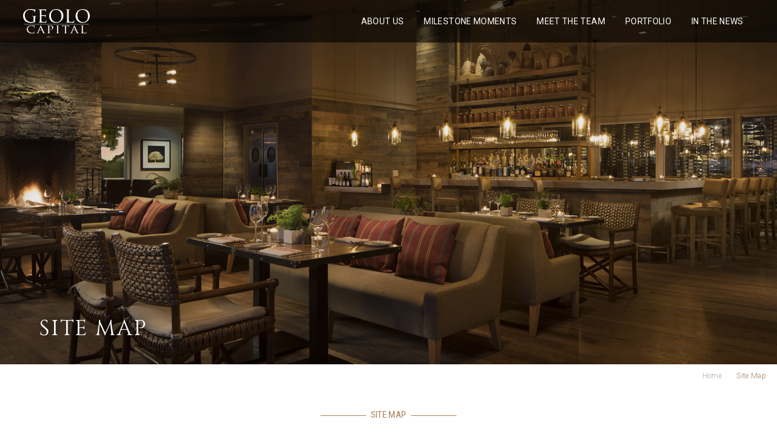

--- FILE ---
content_type: text/html; charset=utf-8
request_url: https://www.geolo.com/site-map
body_size: 16408
content:

<!DOCTYPE html>

<html class="no-js" lang="en"> 
    <head profile="http://www.w3.org/2005/10/profile">
        <meta charset="utf-8" />
        <meta http-equiv="X-UA-Compatible" content="IE=edge,chrome=1" />
        <meta name="viewport" content="width=device-width, initial-scale=1">
        <link rel="icon" type="image/png" href="/images/favicon.png">
        <script src="https://cdnjs.cloudflare.com/polyfill/v2/polyfill.min.js"></script>
        <title></title>
        <meta     name="description"   />

        <script>
            var _hdmlog=function(){var n="xxxxxxxx-xxxx-4xxx-yxxx-xxxxxxxxxxxx".replace(/[xy]/g,function(n){var t=Math.random()*16|0,i=n=="x"?t:t&3|8;return i.toString(16)}),t=function(n,t,i){var r=new(this.XMLHttpRequest||ActiveXObject)("MSXML2.XMLHTTP.3.0");return r.open("POST",n,1),r.setRequestHeader("X-Requested-With","XMLHttpRequest"),r.setRequestHeader("MDRest","1"),r.setRequestHeader("Content-type","application/x-www-form-urlencoded; charset=UTF-8"),r.setRequestHeader("Response-type","json"),r.onreadystatechange=function(){r.readyState==4&&(r.status!=200?i(r):t(r))},r};return function(i,r,u,f){var e="",b=document.location.toString(),o,h,c,l,a,v,y,w;if(JSON&&JSON.stringify)e=JSON.stringify(r);else{o="";for(s in r)e=e+o+'"'+s+'":"'+r[s]+'"',o=",";e="{"+e+"}"}u=u||+new Date;h=navigator.language;navigator.languages&&(h=navigator.languages.join(","));c={time:u,name:i,guid:n,details:e,path:b,appVersion:navigator.appVersion,languages:h,platform:navigator.platform,userAgent:navigator.userAgent,vendor:navigator.vendor};l=[];for(p in c)a=encodeURIComponent(p),v=encodeURIComponent(c[p]),l.push(a+"="+v);y=l.join("&");f=f||function(){};try{w=t("/logs/",f,function(){});w.send(y)}catch(k){window.console&&console.log(k)}return u}}(),_hdmq;window.onerror=function(n,t,i,r,u){try{return window.console&&console.log&&console.log("Error: "+n+" Script: "+t+" Line: "+i+" Column: "+r+" StackTrace: "+u),!1}catch(f){}};window.$=function(){var n=[],t=function(t){n.push(t)};return t.attachReady=function(t){return t(function(){t.each(n,function(n,i){i(t)});n.length=0}),t},t}();_hdmq=function(){var n=[],t=!1,i,r;return i=function(){t=!0;for(var i=0;i<n.length;i++)n[i]();n=[]},r=function(i){t?i():n.push(i)},{loadComplete:i,add:r}}()
            </script>
            

<script> 
    var HDMdataLayer = window.HDMdataLayer || [];

    
</script>



<!-- Google Tag Manager -->
<script>(function (w, d, s, l, i) {
    w[l] = w[l] || []; w[l].push({
        'gtm.start':
        new Date().getTime(), event: 'gtm.js'
    }); var f = d.getElementsByTagName(s)[0],
        j = d.createElement(s), dl = l != 'dataLayer' ? '&l=' + l : ''; j.async = true; j.src =
            'https://www.googletagmanager.com/gtm.js?id=' + i + dl; f.parentNode.insertBefore(j, f);
    })(window, document, 'script', 'HDMdataLayer', 'GTM-TD566NW');</script>
<!-- End Google Tag Manager -->

        <script>
            

            var inlineHeaderAfterCore = function() {
                

            };
            _hdmq.add(inlineHeaderAfterCore);
        </script>
        <style>html,body,div,span,applet,object,iframe,h1,h2,h3,h4,h5,h6,p,blockquote,pre,a,abbr,acronym,address,big,cite,code,del,dfn,em,img,ins,kbd,q,s,samp,small,strike,strong,sub,sup,tt,var,b,u,i,center,dl,dt,dd,ol,ul,li,fieldset,form,label,legend,table,caption,tbody,tfoot,thead,tr,th,td,article,aside,canvas,details,embed,figure,figcaption,footer,header,hgroup,menu,nav,output,ruby,section,summary,time,mark,audio,video{margin:0;padding:0;border:0;font-size:100%;font:inherit;vertical-align:baseline}article,aside,details,figcaption,figure,footer,header,hgroup,menu,nav,section{display:block}body{line-height:1}ol,ul{list-style:none}blockquote,q{quotes:none}blockquote:before,blockquote:after,q:before,q:after{content:'';content:none}table{border-collapse:collapse;border-spacing:0}body{font-family:"Roboto",serif;font-size:14px;font-weight:300;letter-spacing:.025em;color:#555}@media screen and (max-width:670px){body{-webkit-text-size-adjust:100%}}strong{font-weight:bold}em{font-style:italic}p{margin:0 0 1.6em;line-height:1.6em}hr{border:none;height:1px;border-top:1px solid #999;margin:2em 0}sup,sub{vertical-align:baseline;position:relative;top:-.1em}sub{top:.1em}blockquote{margin:0 0 1.5em;border-left:2px solid #ccc;padding-left:1em}blockquote p{line-height:1.5em;margin-bottom:.5em}cite{display:block;font-style:italic;letter-spacing:.05em}h1,h2,h3,h4,h5,h6{line-height:1.1em}h1{font-size:36px;font-weight:400;text-transform:uppercase;margin-bottom:.8em;text-align:center}@media screen and (max-width:670px){h1{font-size:24px}}h2{font-family:"Cinzel",serif;font-size:40px;text-transform:uppercase;margin-bottom:1em;font-weight:400;letter-spacing:.05em;line-height:1.3em}@media screen and (max-width:670px){h2{font-size:16px}}h3{font-family:"Cinzel",serif;font-size:24px;font-weight:400;text-transform:uppercase;margin-bottom:.25em;line-height:1.4em;letter-spacing:.025em}@media screen and (max-width:670px){h3{font-size:20px}}h4{font-size:1em;margin-bottom:.4em;line-height:1.2em;font-weight:700}h5{font-size:1em;margin-bottom:.2em;font-weight:700}h6{font-size:1em;color:#333}a{transition:color .4s;text-decoration:none;color:#ad825b}a:hover{color:#000}ul,ol{line-height:1.5em;margin:0 0 1.5em 2.2em}ul{list-style-type:disc}ul ul{list-style-type:circle}ol{list-style-type:decimal}dl{line-height:1.5em;margin:0}dl dt{display:block;margin:0}dl dd{margin:0 0 1.5em}main{display:block}.main-content{position:relative;max-width:2560px;margin:0 auto}.slick-list,.slick-track{height:100%}#ui-datepicker-div .ui-state-highlight,#ui-datepicker-div .ui-widget-content .ui-state-highlight,#ui-datepicker-div .ui-widget-header .ui-state-highlight{background:#ccc;color:#fff}#ui-datepicker-div .ui-state-active,#ui-datepicker-div .ui-widget-content .ui-state-active,#ui-datepicker-div .ui-widget-header .ui-state-active{background:#ad825b;color:#fff;border-color:#ad825b}#ui-datepicker-div.ui-datepicker{z-index:120!important}.cf:after{content:'';display:table;clear:both}@supports (display:flow-root){.cf{display:flow-root;}.cf:after{content:none;}}.main-pad{padding:3em 0}.nobr{white-space:nowrap}.align-center{text-align:center}.align-right{text-align:right}.normal{text-transform:none}.brand-color{color:#ad825b}.ir{text-indent:200%;white-space:nowrap;overflow:hidden}.break-word{overflow-wrap:break-word;word-wrap:break-word;word-break:break-word;-webkit-hyphens:auto;-moz-hyphens:auto;-ms-hyphens:auto;hyphens:auto}.pre-hdr{display:block;color:#ad825b;font-family:"Roboto Condensed",serif;font-size:15px;font-weight:400;letter-spacing:.025em;text-align:center;text-transform:uppercase}.pre-hdr>span{display:inline-block;margin:0 3em;padding:0 .5em;position:relative}.pre-hdr>span:before,.pre-hdr>span:after{content:'';position:absolute;top:50%;height:1px;background-color:currentColor;width:5em}.pre-hdr>span:before{right:100%}.pre-hdr>span:after{left:100%}.pre-hdr.small>span:before,.pre-hdr.small>span:after{width:3em}.staggered-hdr span:not(.pre-hdr):nth-last-of-type(2){padding-right:.75em}.staggered-hdr span:not(.pre-hdr):nth-last-of-type(3){padding-right:1.5em}.staggered-hdr span:not(.pre-hdr):nth-last-of-type(4){padding-right:2.25em}@media screen and (max-width:1023px){.staggered-hdr span:not(.pre-hdr):nth-last-of-type(2){padding-right:0}.staggered-hdr span:not(.pre-hdr):nth-last-of-type(3){padding-right:0}.staggered-hdr span:not(.pre-hdr):nth-last-of-type(4){padding-right:0}}.disclaimer{font-size:.85em;font-style:italic}.inline-left{display:block;float:left;margin:0 30px 20px 0}.inline-left img{max-width:100%;height:auto}@media screen and (max-width:670px){.inline-left{float:none;margin:0 auto 12px}}img.inline-left{max-width:100%;height:auto}.inline-right{display:block;float:right;margin:0 0 20px 30px}.inline-right img{max-width:100%;height:auto}@media screen and (max-width:670px){.inline-right{float:none;margin:0 auto 12px}}img.inline-right{max-width:100%;height:auto}.ada-hidden{position:absolute;left:-10000px;top:auto;width:1px;height:1px;overflow:hidden}.sr-only{position:absolute;width:1px;height:1px;padding:0;margin:-1px;overflow:hidden;clip:rect(0,0,0,0);border:0}.vcenter{-webkit-transform:translateY(-50%);-moz-transform:translateY(-50%);-ms-transform:translateY(-50%);transform:translateY(-50%);position:relative;top:50%}.vhcenter{-webkit-transform:translate(-50%,-50%);-moz-transform:translate(-50%,-50%);-ms-transform:translate(-50%,-50%);transform:translate(-50%,-50%);position:absolute;top:50%;left:50%;z-index:2}.inner{width:90%;max-width:1000px;margin:0 auto}.center{text-align:center;margin-left:auto;margin-right:auto}.centered-list{text-align:center}.unstyled-list{list-style-type:none;margin:0}.inside-list{list-style-position:inside}.bg-cover{background-position:center;background-repeat:no-repeat;background-size:cover}.bg-cover.top{background-position:center top}.bg-cover.right{background-position:right center}.bg-cover.bottom{background-position:center bottom}.bg-cover.left{background-position:left center}.bg-cover.left-top{background-position:left top}.bg-cover.left-bottom{background-position:left bottom}.bg-cover.right-top{background-position:right top}.bg-cover.right-bottom{background-position:right bottom}.cover-link{position:absolute;top:0;left:0;z-index:11;width:100%;height:100%;text-indent:-9999px;overflow:hidden}.cover-link a{display:block;width:100%;height:100%}.lazy-fade-in{animation-name:fadeIn;animation-duration:1.3s;animation-timing-function:cubic-bezier(0,0,.4,1);animation-fill-mode:forwards}@keyframes fadeIn{from{opacity:0}to{opacity:1}}.two-col{-webkit-column-count:2;-moz-column-count:2;column-count:2;-webkit-column-gap:40px;-moz-column-gap:40px;column-gap:40px;margin-bottom:1.4em}.two-col .col,.two-col li{-webkit-column-break-inside:avoid;page-break-inside:avoid;break-inside:avoid}@media screen and (max-width:480px){.two-col{-webkit-column-count:auto;-moz-column-count:auto;column-count:auto;-webkit-column-gap:normal;-moz-column-gap:normal;column-gap:normal;margin-bottom:0}}@-webkit-keyframes fade-in{from{opacity:0}to{opacity:1}}@-moz-keyframes fade-in{from{opacity:0}to{opacity:1}}@-ms-keyframes fade-in{from{opacity:0}to{opacity:1}}@-o-keyframes fade-in{from{opacity:0;}to{opacity:1;}}@keyframes fade-in{from{opacity:0}to{opacity:1}}.resp-img{max-width:100%;height:auto}.tbl-std{border-collapse:collapse;width:100%;margin:0 auto 1.4em}.tbl-std thead{background-color:#333;color:#fff;font-weight:700}.tbl-std th,.tbl-std td{padding:1em;line-height:1.4em}@media screen and (max-width:480px){.tbl-std th,.tbl-std td{display:block;padding:4px 12px;line-height:normal}}.tbl-std th{text-align:left;vertical-align:middle}@media screen and (max-width:768px){.tbl-std th span{display:block}}.tbl-std td{vertical-align:top}.tbl-std td[scope="row"]{font-family:"Roboto Condensed",serif;font-weight:700;text-transform:uppercase}.tbl-std tbody tr{background-color:#e3e3e3;border-bottom:1px solid #fff}.tbl-std tbody tr:nth-child(even){background-color:#d2d2d2}.tbl-std-collapsed{width:auto;margin:0 0 1.4em}.flex{display:-webkit-box;display:-webkit-flex;display:-moz-flex;display:-ms-flexbox;display:flex}.flex-cols{display:flex;width:100%;margin-bottom:30px}.flex-cols .col-1-2{width:50%}.flex-cols .col-1-3{width:33.3333333333%}.flex-cols .col-1-5{width:20%}@media screen and (max-width:670px){.flex-cols{margin-bottom:20px}}.flex-centered{align-items:center;justify-content:center}.hover-zoom{background-color:#000}.hover-zoom .cover-image,.hover-zoom .object-fit{-webkit-transform:scale(1.1);-moz-transform:scale(1.1);-ms-transform:scale(1.1);transform:scale(1.1);-webkit-backface-visibility:hidden;-moz-backface-visibility:hidden;-ms-backface-visibility:hidden;-o-backface-visibility:hidden;backface-visibility:hidden;-webkit-transition:opacity 1s ease-in-out,-webkit-transform 1s;transition:opacity 1s ease-in-out,transform 1s;pointer-events:none}.hover-zoom.hover-zoom-small .cover-image,.hover-zoom.hover-zoom-small .object-fit{-webkit-transform:scale(1.05);-moz-transform:scale(1.05);-ms-transform:scale(1.05);transform:scale(1.05);-webkit-transition:opacity 1.5s ease-in-out,-webkit-transform 1.5s;transition:opacity 1.5s ease-in-out,transform 1.5s}.hover-zoom.has-lazy img[data-src]{transition:opacity 1s ease-in-out,transform 1s;opacity:0}.hover-zoom.has-lazy img[data-src].img-loaded{opacity:1}.hover-zoom.has-lazy img[data-src].img-loaded.fade{opacity:.1}.hover-zoom:hover .cover-image,.hover-zoom:hover .object-fit{-webkit-transform:scale(1);-moz-transform:scale(1);-ms-transform:scale(1);transform:scale(1)}.gmap{height:500px;margin:0 auto 20px;margin:0 0 1.8em}.gmap iframe{border:none;width:100%;height:500px}.inline-list{margin-left:0}.inline-list.pad>li:not(:last-child){margin-right:4em;margin-bottom:2em}.inline-list>li{display:inline-block}.inline-list.centered{text-align:center}.inline-list.pipes>li:before{content:'|';padding:0 .75em}.inline-list.pipes>li:first-child:before{content:'';padding:0}.video-wrapper{position:relative;padding-bottom:56.25%;padding-top:25px;height:0}.video-wrapper iframe{position:absolute;top:0;left:0;width:100%;height:100%}.fade-up{transition:opacity .75s,transform .75s;-webkit-transform:translate3d(0,20px,0);-moz-transform:translate3d(0,20px,0);-ms-transform:translate3d(0,20px,0);transform:translate3d(0,20px,0);opacity:0}.fade-up.active{-webkit-transform:translate3d(0,0,0);-moz-transform:translate3d(0,0,0);-ms-transform:translate3d(0,0,0);transform:translate3d(0,0,0);opacity:1}button{background:transparent;border:none;cursor:pointer;box-sizing:border-box;color:currentColor;padding:0;font-family:"Roboto",serif}.btn{transition:background-color .35s,color .35s;box-sizing:border-box;color:#ad825b;font-family:"Roboto Condensed",serif;font-size:inherit;letter-spacing:.025em;text-align:center;display:inline-block;line-height:1;text-transform:uppercase;position:relative;margin:0 3em;padding:0 .5em}.btn:before,.btn:after{content:'';position:absolute;top:50%;height:1px;background-color:currentColor;width:2.5em}.btn:before{right:100%}.btn:after{left:100%}.btn:hover{color:#555}.btn-inverted{background-color:#77635c}.btn-inverted:hover{background-color:#ad825b}.btn-full{display:block}dialog{position:absolute;left:0;right:0;width:-moz-fit-content;width:-webkit-fit-content;width:fit-content;height:-moz-fit-content;height:-webkit-fit-content;height:fit-content;margin:auto;border:solid;padding:1em;background:#fff;color:#000;display:block}dialog:not([open]){display:none}dialog+.backdrop{position:fixed;top:0;right:0;bottom:0;left:0;background:rgba(0,0,0,.1)}._dialog_overlay{position:fixed;top:0;right:0;bottom:0;left:0}dialog.fixed{position:fixed;top:50%;transform:translate(0,-50%)}dialog::backdrop,dialog+.backdrop{background-color:rgba(0,0,0,.6)}dialog{box-sizing:border-box;border:none;box-shadow:0 0 1em rgba(0,0,0,.25);opacity:1;padding:2em;transition:opacity 1s ease-in-out 1s;width:90%;max-width:800px}dialog[open]{-webkit-animation:slide-up .4s ease-out;animation:slide-up .4s ease-out}@-webkit-keyframes slide-up{0%{-webkit-transform:translate(0,15px);-moz-transform:translate(0,15px);-ms-transform:translate(0,15px);transform:translate(0,15px);opacity:0}100%{-webkit-transform:translate(0,0);-moz-transform:translate(0,0);-ms-transform:translate(0,0);transform:translate(0,0);opacity:1}}@keyframes slide-up{0%{-webkit-transform:translate(0,15px);-moz-transform:translate(0,15px);-ms-transform:translate(0,15px);transform:translate(0,15px);opacity:0}100%{-webkit-transform:translate(0,0);-moz-transform:translate(0,0);-ms-transform:translate(0,0);transform:translate(0,0);opacity:1}}@media screen and (max-width:670px){form{font-size:16px}}@media screen and (-webkit-min-device-pixel-ratio:0){select,textarea,input{font-size:16px}}.label,label{display:block;line-height:1.1em;margin-bottom:6px}input[type="text"],input[type="email"],select,textarea{box-sizing:border-box;background-color:#fff;font-family:"Roboto",serif;font-size:inherit;width:100%;border:1px solid #ccc;border-radius:0;outline:none}input[type="text"],input[type="email"],textarea{padding:4px 8px}select{padding:3px 4px}input[type="submit"]{transition:background-color .35s;-webkit-appearance:none;border:none;border-radius:0;box-sizing:border-box;cursor:pointer;letter-spacing:.2em;background-color:#ad825b;color:#fff;text-transform:uppercase;font-family:"Roboto",serif;padding:.6em 2em .6em 2.2em}input[type="submit"]:hover{background-color:#999}::-webkit-input-placeholder{color:#acacac;opacity:1}:-moz-placeholder{color:#acacac;opacity:1}::-moz-placeholder{color:#acacac;opacity:1}:-ms-input-placeholder{color:#acacac;opacity:1}.tick-list{list-style-type:none;margin:6px 0 0}.tick-list>li{display:inline-block;vertical-align:top;margin:0 7px 0 0}.tick-list>li label{white-space:nowrap}@media screen and (max-width:480px){.tick-list>li{display:block}}.tick-list.stack>li{display:block}.tick-list label{display:inline}.required{color:#c80303}.is-admin input[type="text"],.is-admin input[type="email"],.is-admin select,.is-admin textarea,.edit-mode input[type="text"],.edit-mode input[type="email"],.edit-mode select,.edit-mode textarea{font-family:Arial,Helvetica,sans-serif}.breadcrumb{font-size:12px;margin:0 1.5em 3em;text-align:right;color:#ad825b}.breadcrumb a{transition:opacity .35s;color:#555;opacity:.5}.breadcrumb a:hover{opacity:1}.breadcrumb li:not(:first-child){margin-left:2em}.breadcrumb li:last-child a{color:currentColor;cursor:default;pointer-events:none;opacity:1}.breadcrumb li:last-child a br{display:none}#hero+.breadcrumb{margin-top:-1.5em}@media screen and (max-width:670px){.breadcrumb{display:none}}.site-header{transition:background-color .35s;box-sizing:border-box;position:fixed;top:0;left:0;z-index:100;width:100%;background-color:rgba(0,0,0,.6);color:#fff}.site-header-inner{display:-webkit-box;display:-webkit-flex;display:-moz-flex;display:-ms-flexbox;display:flex;-webkit-align-items:center;-moz-align-items:center;-ms-align-items:center;align-items:center;-webkit-justify-content:space-between;-moz-justify-content:space-between;-ms-justify-content:space-between;justify-content:space-between;-ms-flex-pack:space-between;box-sizing:border-box;position:relative;max-width:1280px;z-index:2;width:94%;min-height:70px}.site-header-inner:after{content:'';min-height:inherit;font-size:0}@media screen and (max-width:960px){.site-header-inner{width:100%}}@media screen and (max-width:768px){.site-header-inner{display:block}}@media screen and (max-width:670px){.site-header-inner{min-height:52px}}.site-logo{width:110px;height:40px;color:#fff;overflow:hidden}.site-logo a{color:currentColor}.site-logo .site-logo-fill{fill:currentColor}.site-logo .site-logo-fill-2{fill:currentColor}.site-logo .site-logo-line{fill:none;stroke:currentColor}@media screen and (max-width:960px){.site-logo{margin-left:20px}}@media screen and (max-width:768px){.site-logo{float:left;margin-top:14px}}@media screen and (max-width:670px){.site-logo{width:96px;height:36px;margin-top:9px}}.site-nav{-webkit-box-flex:1;-moz-box-flex:1;-ms-flex:1;-webkit-flex:1;flex:1;box-sizing:border-box;text-align:right}@media screen and (max-width:960px){.site-nav{position:absolute;top:100%;left:0;width:100%;background-color:rgba(0,0,0,.6);color:#fff;display:none}}@media screen and (max-width:768px){.site-nav{text-align:left}}.primary-nav{transition:font-size .35s;text-transform:uppercase;font-family:"Roboto",serif}.primary-nav>li{transition:margin .4s;display:inline-block;vertical-align:top;margin-right:-4px}.primary-nav>li:hover .dd-nav{opacity:1;pointer-events:auto}@media screen and (max-width:960px){.primary-nav>li:hover .dd-nav{max-height:300px;opacity:1;pointer-events:auto}}.primary-nav>li:hover .pn-link{color:#ad825b;text-shadow:1px 0 0 #333}.primary-nav>li:hover .pn-link:after{width:calc(100% - 2.4em)}@media screen and (max-width:960px){.primary-nav>li:hover .pn-link{background-color:#000;color:#fff}}.primary-nav>li:last-child{margin-right:0}.primary-nav>li:last-child .dd-nav{left:auto;right:0}@media screen and (max-width:960px){.primary-nav>li:last-child .dd-nav{right:auto}}@media screen and (max-width:960px){.primary-nav>li{display:block;border-top:1px solid rgba(255,255,255,.3);margin-right:0}}.pn-link{transition:padding .35s,line-height .35s,color .35s,text-shadow .35s,background-color .35s;display:block;position:relative;color:currentColor;line-height:52px;font-weight:400;padding:0 1.2em}.pn-link:after{transition:width .35s;-webkit-transform:translateX(-50%);-moz-transform:translateX(-50%);-ms-transform:translateX(-50%);transform:translateX(-50%);content:'';position:absolute;top:calc(100% - 1px);left:50%;width:0;height:1px;background-color:#ad825b;pointer-events:none}@media screen and (max-width:960px){.pn-link:after{content:none}}@media screen and (max-width:900px){.pn-link{padding:0 .75em}}@media screen and (max-width:960px){.pn-link{line-height:46px;padding:0 2em}}.dd-nav{transition:opacity .35s;box-sizing:border-box;position:absolute;top:100%;left:0;width:100%;text-transform:none;opacity:0;z-index:-1;pointer-events:none;border-top:1px solid #bbb;padding-left:2em;display:none}@media screen and (max-width:960px){.dd-nav{transition:max-height 1s,opacity 1s ease-out .2s;background-color:transparent;position:relative;top:auto;left:auto;z-index:auto;opacity:1;border-top:none;padding-left:1.4em;max-height:0;overflow-y:hidden;pointer-events:none}}.nav-toggle{transition:top .35s;padding:0;position:relative;width:60px;height:52px;cursor:pointer;margin:0 8px 0 0;display:none;color:#fff;float:right}.nav-toggle>span{transition:background 0s .3s;display:block;position:absolute;top:26px;left:14px;right:14px;height:2px;background-color:currentColor}.nav-toggle>span:before{-webkit-transition-duration:.3s,.3s;-moz-transition-duration:.3s,.3s;transition-duration:.3s,.3s;-webkit-transition-delay:.3s,0s;-moz-transition-delay:.3s,0s;transition-delay:.3s,0s;-webkit-transition-property:top,transform;-moz-transition-property:top,transform;transition-property:top,transform;top:-9px;background-color:currentColor;content:"";display:block;height:2px;left:0;position:absolute;width:100%}.nav-toggle>span:after{-webkit-transition-duration:.3s,.3s;-moz-transition-duration:.3s,.3s;transition-duration:.3s,.3s;-webkit-transition-delay:.3s,0s;-moz-transition-delay:.3s,0s;transition-delay:.3s,0s;-webkit-transition-property:bottom,transform;-moz-transition-property:bottom,transform;transition-property:bottom,transform;bottom:-9px;background-color:currentColor;content:"";display:block;height:2px;left:0;position:absolute;width:100%}.nav-toggle>span>span{display:block;padding-top:15px;text-transform:uppercase;font-size:12px;color:currentColor}.active-nav .nav-toggle>span{background:none}.active-nav .nav-toggle>span:before{-webkit-transform:rotate(45deg);-moz-transform:rotate(45deg);-ms-transform:rotate(45deg);transform:rotate(45deg);top:0}.active-nav .nav-toggle>span:after{-webkit-transform:rotate(-45deg);-moz-transform:rotate(-45deg);-ms-transform:rotate(-45deg);transform:rotate(-45deg);bottom:0}@media screen and (max-width:960px){.nav-toggle{display:block}}@media screen and (max-width:768px){.nav-toggle{margin-top:7px}}@media screen and (max-width:670px){.nav-toggle{margin-top:0}}@media screen and (max-width:960px){.active-nav .site-header{color:#666}.active-nav .site-nav{display:block}.active-nav .nav-bg{opacity:1}.active-nav .site-logo a{background-image:url(/images/layout/site-logo-tree-brown.png)}.active-nav .btn-book{border-color:rgba(3,3,3,.3)}.active-nav .utility{display:block}}.ftr-logo{width:91px;height:35px;overflow:hidden}.slick-slider{position:relative;display:block;box-sizing:border-box;-webkit-touch-callout:none;-webkit-user-select:none;-khtml-user-select:none;-moz-user-select:none;-ms-user-select:none;user-select:none;-ms-touch-action:pan-y;touch-action:pan-y;-webkit-tap-highlight-color:transparent}.slick-list{position:relative;overflow:hidden;display:block;margin:0;padding:0}.slick-list:focus{outline:none}.slick-list.dragging{cursor:pointer;cursor:hand}.slick-slider .slick-track,.slick-slider .slick-list{-webkit-transform:translate3d(0,0,0);-moz-transform:translate3d(0,0,0);-ms-transform:translate3d(0,0,0);-o-transform:translate3d(0,0,0);transform:translate3d(0,0,0)}.slick-track{position:relative;left:0;top:0;display:block;margin-left:auto;margin-right:auto}.slick-track:before,.slick-track:after{content:"";display:table}.slick-track:after{clear:both}.slick-loading .slick-track{visibility:hidden}.slick-slide{float:left;height:100%;min-height:1px;display:none}[dir="rtl"] .slick-slide{float:right}.slick-slide img{display:block}.slick-slide.slick-loading img{display:none}.slick-slide.dragging img{pointer-events:none}.slick-initialized .slick-slide{display:block}.slick-loading .slick-slide{visibility:hidden}.slick-vertical .slick-slide{display:block;height:auto;border:1px solid transparent}.slick-arrow.slick-hidden{display:none}#hero{box-sizing:border-box;min-height:410px;position:relative;overflow:hidden;z-index:1;margin-bottom:2em}#hero.full-height{height:100vh}@media only screen and (min-device-width:768px) and (max-device-width:1024px) and (orientation:landscape){#hero.full-height{height:698px}}@media only screen and (min-device-width:768px) and (max-device-width:1024px) and (orientation:portrait){#hero.full-height{height:954px}}@media screen and (max-width:670px){#hero.full-height{height:360px}}#hero.partial-height{height:600px}@media screen and (max-width:670px){#hero.partial-height{height:360px}}#hero.small-height{height:500px}@media screen and (max-width:670px){#hero.small-height{height:360px}}@media screen and (max-width:670px){#hero{min-height:0}}.hero{transition:opacity .5s ease-in;position:relative;height:100%;overflow:hidden;opacity:0;max-width:2560px;margin:0 auto}.hero.slick-initialized{opacity:1}.hero figcaption{-webkit-transform:translateX(-50%);-moz-transform:translateX(-50%);-ms-transform:translateX(-50%);transform:translateX(-50%);box-sizing:border-box;position:absolute;bottom:1em;left:50%;z-index:2;width:90%;color:#fff;text-shadow:.1em 0 .4em #000;font-size:36px;line-height:1.1em;text-transform:uppercase}.hero figcaption h2{font-family:"Cinzel",serif;font-size:36px;font-weight:400;letter-spacing:.05em;margin:0}@media screen and (max-width:670px){.hero figcaption h2{font-size:16px;letter-spacing:.1em}}.hero figcaption .inner{width:auto;max-width:none}@media screen and (max-width:670px){.hero figcaption{font-size:16px;text-align:center}.hero figcaption br{display:none}}@media screen and (max-width:480px){.hero figcaption{width:70%}}@media screen and (max-width:768px){.hero{margin-left:0}}.no-js .hero{opacity:1}.hero-slide{position:relative;overflow:hidden;background-color:#000;color:#fff}.hero-nav{box-sizing:border-box;position:absolute;bottom:0;left:0;z-index:2;width:100%;min-height:52px;background-color:rgba(0,0,0,.15);color:#fff;border-top:1px solid rgba(255,255,255,.3)}@media screen and (max-width:670px){.hero-nav{min-height:40px}}.hero-dots{font-family:"Roboto Condensed",serif;position:absolute;bottom:0;left:12px}.hero-dots button{display:block;width:44px;height:52px;font-family:inherit;opacity:.5;transition:opacity .5s}.hero-dots button:hover{opacity:1}@media screen and (max-width:670px){.hero-dots button{width:40px;height:40px;font-size:12px}}.hero-dots .slick-active button{opacity:1;cursor:default}.hide-hero-dots .hero-dots{display:none}.hero-sub-caption{position:absolute;right:1.5em;bottom:1.5em;z-index:2;color:#fff;font-size:13px}@media screen and (max-width:670px){.hero-sub-caption{display:none}}.mThumbnailScroller{-ms-touch-action:none;touch-action:none}.mThumbnailScroller.mTS_no_scroll,.mThumbnailScroller.mTS_touch_action{-ms-touch-action:auto;touch-action:auto}.mTSWrapper{position:relative;overflow:hidden;height:100%;max-width:100%;outline:none;direction:ltr}.mTSContainer{margin:0;padding:0;overflow:hidden}ul.mTSContainer,ol.mTSContainer{list-style:none}.mTSThumb,ul.mTSContainer>li img{vertical-align:bottom}.mTS_vertical .mTSContainer{margin-top:0!important;margin-bottom:0!important}.mTS_horizontal .mTSContainer{margin-left:0!important;margin-right:0!important}.mTSButton{width:20px;height:20px;line-height:20px;padding:14px;overflow:hidden;text-align:center;background-color:#000;color:#fff;display:inline-block;position:absolute;top:0;left:0;opacity:1;-webkit-transition:height 0s ease-out 0s,width 0s ease-out 0s,padding 0s ease-out 0s,opacity .2s ease-out 0s;-moz-transition:height 0s ease-out 0s,width 0s ease-out 0s,padding 0s ease-out 0s,opacity .2s ease-out 0s;-o-transition:height 0s ease-out 0s,width 0s ease-out 0s,padding 0s ease-out 0s,opacity .2s ease-out 0s;-ms-transition:height 0s ease-out 0s,width 0s ease-out 0s,padding 0s ease-out 0s,opacity .2s ease-out 0s;transition:height 0s ease-out 0s,width 0s ease-out 0s,padding 0s ease-out 0s,opacity .2s ease-out 0s}.mTSButtonDown{top:auto;bottom:0}.mTSButtonRight{left:auto;right:0}.mTSButtonUp,.mTSButtonDown{left:50%;margin-left:-24px}.mTSButtonLeft,.mTSButtonRight{top:50%;margin-top:-24px}.mTSButtonIconContainer{display:inline-block;position:relative;width:100%;padding-bottom:100%;overflow:hidden}.mTSButtonIcon{display:inline-block;fill:#fff;position:absolute;top:0;left:0}.mTSButton.mTS-hidden,.mThumbnailScroller.mTS_no_scroll .mTSButton{opacity:0;height:0;width:0;padding:0;-webkit-transition:height 0s ease-out .2s,width 0s ease-out .2s,padding 0s ease-out .2s,opacity .2s ease-out;-moz-transition:height 0s ease-out .2s,width 0s ease-out .2s,padding 0s ease-out .2s,opacity .2s ease-out;-o-transition:height 0s ease-out .2s,width 0s ease-out .2s,padding 0s ease-out .2s,opacity .2s ease-out;-ms-transition:height 0s ease-out .2s,width 0s ease-out .2s,padding 0s ease-out .2s,opacity .2s ease-out;transition:height 0s ease-out .2s,width 0s ease-out .2s,padding 0s ease-out .2s,opacity .2s ease-out}.mTS_horizontal .mTSThumbContainer,.mTS_horizontal ul.mTSContainer>li{float:left}.mTS-buttons-in{padding:14px;background-color:#000}.mTS-buttons-in .mTSButtonIcon{fill:#fff}.mTS-buttons-in .mTSWrapper,.mTS-buttons-in .mTSButton{background-color:inherit}.mTS-buttons-in .mTSButtonLeft,.mTS-buttons-in .mTSButtonRight{width:24px;height:48px;padding:24px 4px 0 4px;margin-top:-36px}.mTS-buttons-in .mTSButtonUp,.mTS-buttons-in .mTSButtonDown{width:24px;height:24px;padding:4px 24px;margin-left:-36px}.mTS-buttons-in .mTSButton.mTS-hidden{height:0;width:0;padding:0}.mTS-buttons-in .mTSButton:not(.mTS-hidden){opacity:.4}.mTS-buttons-in:hover .mTSButton:not(.mTS-hidden){opacity:1}.mTS-buttons-in .mTS_vertical .mTSThumbContainer{margin:14px 0}.mTS-buttons-in .mTS_vertical .mTSThumbContainer:first-child{margin-top:0}.mTS-buttons-in .mTS_vertical .mTSThumbContainer:last-child{margin-bottom:0}.mTS-buttons-in .mTS_horizontal .mTSThumbContainer{margin:0 7px}.mTS-buttons-in .mTS_horizontal .mTSThumbContainer:first-child{margin-left:0}.mTS-buttons-in .mTS_horizontal .mTSThumbContainer:last-child{margin-right:0}.mTS-buttons-out{padding:6px;background:#000}.mTS-buttons-out .mTSButtonIcon{fill:#000}.mTS-buttons-out .mTSButton{background-color:transparent;width:36px;height:36px;line-height:42px;padding:6px}.mTS-buttons-out .mTSButton.mTS-hidden{height:0;width:0;padding:0}.mTS-buttons-out .mTS_vertical .mTSThumbContainer{margin:6px 0}.mTS-buttons-out .mTS_vertical .mTSThumbContainer:first-child{margin-top:0}.mTS-buttons-out .mTS_vertical .mTSThumbContainer:last-child{margin-bottom:0}.mTS-buttons-out .mTS_horizontal .mTSThumbContainer{margin:0 3px}.mTS-buttons-out .mTS_horizontal .mTSThumbContainer:first-child{margin-left:0}.mTS-buttons-out .mTS_horizontal .mTSThumbContainer:last-child{margin-right:0}.mTS-hover-full{padding:8px;background:rgba(0,0,0,.2)}.mTS-hover-full .mTS_vertical .mTSThumbContainer{margin:8px 0}.mTS-hover-full .mTS_vertical .mTSThumbContainer:first-child{margin-top:40px}.mTS-hover-full .mTS_vertical .mTSThumbContainer:last-child{margin-bottom:40px}.mTS-hover-full .mTS_horizontal .mTSThumbContainer{margin:0 4px}.mTS-hover-full .mTS_horizontal .mTSThumbContainer:first-child{margin-left:40px}.mTS-hover-full .mTS_horizontal .mTSThumbContainer:last-child{margin-right:40px}.mfp-bg{top:0;left:0;width:100%;height:100%;z-index:1042;overflow:hidden;position:fixed;background:#0b0b0b;opacity:.8}.mfp-wrap{top:0;left:0;width:100%;height:100%;z-index:1043;position:fixed;outline:none!important;-webkit-backface-visibility:hidden}.mfp-container{text-align:center;position:absolute;width:100%;height:100%;left:0;top:0;padding:0 8px;box-sizing:border-box}.mfp-container:before{content:'';display:inline-block;height:100%;vertical-align:middle}.mfp-align-top .mfp-container:before{display:none}.mfp-content{position:relative;display:inline-block;vertical-align:middle;margin:0 auto;text-align:left;z-index:1045}.mfp-inline-holder .mfp-content,.mfp-ajax-holder .mfp-content{width:100%;cursor:auto}.mfp-ajax-cur{cursor:progress}.mfp-zoom-out-cur,.mfp-zoom-out-cur .mfp-image-holder .mfp-close{cursor:-moz-zoom-out;cursor:-webkit-zoom-out;cursor:zoom-out}.mfp-zoom{cursor:pointer;cursor:-webkit-zoom-in;cursor:-moz-zoom-in;cursor:zoom-in}.mfp-auto-cursor .mfp-content{cursor:auto}.mfp-close,.mfp-arrow,.mfp-preloader,.mfp-counter{-webkit-user-select:none;-moz-user-select:none;user-select:none}.mfp-loading.mfp-figure{display:none}.mfp-hide{display:none!important}.mfp-preloader{color:#ccc;position:absolute;top:50%;width:auto;text-align:center;margin-top:-.8em;left:8px;right:8px;z-index:1044}.mfp-preloader a{color:#ccc}.mfp-preloader a:hover{color:#fff}.mfp-s-ready .mfp-preloader{display:none}.mfp-s-error .mfp-content{display:none}button.mfp-close,button.mfp-arrow{overflow:visible;cursor:pointer;background:transparent;border:0;-webkit-appearance:none;display:block;outline:none;padding:0;z-index:1046;box-shadow:none;touch-action:manipulation}button::-moz-focus-inner{padding:0;border:0}.mfp-close{width:44px;height:44px;line-height:44px;position:absolute;right:0;top:0;text-decoration:none;text-align:center;opacity:.65;padding:0 0 18px 10px;color:#fff;font-style:normal;font-size:28px;font-family:Arial,Baskerville,monospace}.mfp-close:hover,.mfp-close:focus{opacity:1}.mfp-close:active{top:1px}.mfp-close-btn-in .mfp-close{color:#333}.mfp-image-holder .mfp-close,.mfp-iframe-holder .mfp-close{color:#fff;right:-6px;text-align:right;padding-right:6px;width:100%}.mfp-counter{position:absolute;top:0;right:0;color:#ccc;font-size:12px;line-height:18px;white-space:nowrap}.mfp-arrow{position:absolute;opacity:.65;margin:0;top:50%;margin-top:-55px;padding:0;width:90px;height:110px;-webkit-tap-highlight-color:transparent}.mfp-arrow:active{margin-top:-54px}.mfp-arrow:hover,.mfp-arrow:focus{opacity:1}.mfp-arrow:before,.mfp-arrow:after{content:'';display:block;width:0;height:0;position:absolute;left:0;top:0;margin-top:35px;margin-left:35px;border:medium inset transparent}.mfp-arrow:after{border-top-width:13px;border-bottom-width:13px;top:8px}.mfp-arrow:before{border-top-width:21px;border-bottom-width:21px;opacity:.7}.mfp-arrow-left{left:0}.mfp-arrow-left:after{border-right:17px solid #fff;margin-left:31px}.mfp-arrow-left:before{margin-left:25px;border-right:27px solid #3f3f3f}.mfp-arrow-right{right:0}.mfp-arrow-right:after{border-left:17px solid #fff;margin-left:39px}.mfp-arrow-right:before{border-left:27px solid #3f3f3f}.mfp-iframe-holder{padding-top:40px;padding-bottom:40px}.mfp-iframe-holder .mfp-content{line-height:0;width:100%;max-width:900px}.mfp-iframe-holder .mfp-close{top:-40px}.mfp-iframe-scaler{width:100%;height:0;overflow:hidden;padding-top:56.25%}.mfp-iframe-scaler iframe{position:absolute;display:block;top:0;left:0;width:100%;height:100%;box-shadow:0 0 8px rgba(0,0,0,.6);background:#000}img.mfp-img{width:auto;max-width:100%;height:auto;display:block;line-height:0;box-sizing:border-box;padding:40px 0 40px;margin:0 auto}.mfp-figure{line-height:0}.mfp-figure:after{content:'';position:absolute;left:0;top:40px;bottom:40px;display:block;right:0;width:auto;height:auto;z-index:-1;box-shadow:0 0 8px rgba(0,0,0,.6);background:#444}.mfp-figure small{color:#bdbdbd;display:block;font-size:12px;line-height:14px}.mfp-figure figure{margin:0}.mfp-bottom-bar{margin-top:-36px;position:absolute;top:100%;left:0;width:100%;cursor:auto}.mfp-title{text-align:left;line-height:18px;color:#f3f3f3;word-wrap:break-word;padding-right:36px}.mfp-image-holder .mfp-content{max-width:100%}.mfp-gallery .mfp-image-holder .mfp-figure{cursor:pointer}@media screen and (max-width:800px) and (orientation:landscape),screen and (max-height:300px){.mfp-img-mobile .mfp-image-holder{padding-left:0;padding-right:0}.mfp-img-mobile img.mfp-img{padding:0}.mfp-img-mobile .mfp-figure:after{top:0;bottom:0}.mfp-img-mobile .mfp-figure small{display:inline;margin-left:5px}.mfp-img-mobile .mfp-bottom-bar{background:rgba(0,0,0,.6);bottom:0;margin:0;top:auto;padding:3px 5px;position:fixed;box-sizing:border-box}.mfp-img-mobile .mfp-bottom-bar:empty{padding:0}.mfp-img-mobile .mfp-counter{right:5px;top:3px}.mfp-img-mobile .mfp-close{top:0;right:0;width:35px;height:35px;line-height:35px;background:rgba(0,0,0,.6);position:fixed;text-align:center;padding:0}}@media all and (max-width:900px){.mfp-arrow{-webkit-transform:scale(.75);transform:scale(.75)}.mfp-arrow-left{-webkit-transform-origin:0;transform-origin:0}.mfp-arrow-right{-webkit-transform-origin:100%;transform-origin:100%}.mfp-container{padding-left:6px;padding-right:6px}}.mfp-zoom-out{}.mfp-zoom-out .mfp-with-anim{opacity:0;transition:all .5s ease-in-out;transform:scale(1.05)}.mfp-zoom-out.mfp-bg{opacity:0;transition:all .5s ease-out}.mfp-zoom-out.mfp-ready .mfp-with-anim{opacity:1;transform:scale(1)}.mfp-zoom-out.mfp-ready.mfp-bg{opacity:.8}.mfp-zoom-out.mfp-removing .mfp-with-anim{transform:scale(1.05);opacity:0}.mfp-zoom-out.mfp-removing.mfp-bg{opacity:0}.inline{background-color:red;padding:1em}.inline{color:#fff}.inline p{font-size:24px}.inline div{border:2px solid #ffa500}.css-demo{overflow:hidden}</style>
        <style>
</style>
                
        
        <!-- inline bundles -->
        <style>.error-page{}.error-page h2{font-size:26px;letter-spacing:.1em;color:inherit}.error-page .hero{opacity:1}.sitemap{position:relative;overflow:hidden;padding:35px 0 0}.sitemap a{text-decoration:none;color:#ad825b}.sitemap a:hover{color:#999}.sitemap>ul{margin:0}.sitemap>ul>li{box-sizing:border-box;padding:0 1em;width:33.3333333%;float:left;display:inline;margin-bottom:30px}.sitemap>ul>li:nth-child(3n+1){clear:left}.sitemap>ul>li>ul{margin:0 0 0 1.5em;line-height:1.5em}.sitemap>ul>li>a{font-size:20px;margin-bottom:10px;display:block;text-transform:uppercase;color:#957d5f}@media screen and (max-width:670px){.sitemap>ul>li{width:50%}.sitemap>ul>li>a{font-size:16px;margin-bottom:4px}.sitemap>ul>li:nth-child(2n+1){clear:left}.sitemap>ul>li:nth-child(3n+1){clear:none}}@media screen and (max-width:480px){.sitemap>ul>li{width:auto;float:none;text-align:center}.sitemap>ul>li>ul{text-align:center;margin:10px 0}.sitemap>ul>li>ul li{list-style-type:none;font-weight:initial}}</style>
        
        <noscript id="deferred-styles">
        <link href="/css/style-after.scss" rel="stylesheet"/>

        <link href="/css/auto-bundles/common_after.css?v=v4k7vy_xaskqofxj2dsbdoz6trcogtbi-h_7oqlpdtk1" rel="stylesheet"   >
        <link href="/css/auto-bundles/interior_after.css?v=rgfcutukr-oni2jhggk_7whakicxt7jmtjslfyfkglm1" rel="stylesheet"   >
        </noscript>

        

    </head>
    <body  class="interior">
		

<a href="#hero" class="ada-hidden skip-nav-link">Skip to main content</a>


        <!-- Google Tag Manager (noscript) -->
        <noscript><iframe src="https://www.googletagmanager.com/ns.html?id=GTM-TD566NW"
        height="0" width="0" style="display:none;visibility:hidden"></iframe></noscript>
        <!-- End Google Tag Manager (noscript) -->
        












<header class="site-header" role="banner">

	<div class="cf inner site-header-inner">

		<h1 class="ada-hidden"></h1>       	
        <div class="site-logo"><a href="/"><svg xmlns="http://www.w3.org/2000/svg" viewBox="0 0 228.27 82.21"><title>Geolo Capital</title><path class="site-logo-fill" d="M35.98 30.67c0-4.83-.14-5.53-2.66-6a19.75 19.75 0 0 0-2.1-.14.59.59 0 0 1-.49-.49c0-.42.28-.49 1-.49 2.8 0 6.93.14 7.28.14s4.13-.14 6-.14c.7 0 1 .07 1 .49a.6.6 0 0 1-.49.49 6.89 6.89 0 0 0-1.54.14c-1.68.28-2.17 1.19-2.31 3.29-.07 1.89-.07 3.64-.07 6.16v6.65c0 2.73-.07 2.8-.84 3.22-3.92 2-9.52 2.66-13.09 2.66-4.69 0-13.44-.56-20.3-6.37C3.57 37.13 0 30.73 0 23.31 0 13.79 4.83 7.07 10.29 3.78S21.98 0 26.67 0a51.49 51.49 0 0 1 9.45 1 26.73 26.73 0 0 0 5 .63c.63 0 .77.28.77.56 0 .84-.35 2.45-.35 8.4 0 1-.28 1.26-.7 1.26s-.42-.35-.42-.91a8.84 8.84 0 0 0-1.4-3.92C37.48 4.78 32.79 2.4 24.81 2.4c-3.71 0-8.19.28-12.88 3.85-3.57 2.73-6.09 8-6.09 15a23.69 23.69 0 0 0 6.52 16.42 22 22 0 0 0 15.75 6.23c2.17 0 5-.21 6.65-1.12.77-.42 1.26-.7 1.26-1.82zM57.36 18.06c0-9.24 0-10.92-.14-12.81s-.49-3-2.52-3.29a19.72 19.72 0 0 0-2.1-.14.59.59 0 0 1-.49-.49c0-.35.28-.49 1-.49 2.8 0 6.79.14 7.14.14s13.3.07 14.7 0c1.19-.07 2.31-.28 2.8-.35a3.93 3.93 0 0 1 .84-.28c.21 0 .28.28.28.56s-.35 1.12-.49 2.8c-.07.56-.21 3.22-.35 3.92-.07.28-.28.63-.56.63s-.49-.28-.49-.77a6.53 6.53 0 0 0-.35-2.1c-.42-1-1.05-1.4-4.41-1.82-1.05-.14-8.19-.21-8.89-.21-.28 0-.35.21-.35.63v16.14c0 .42 0 .63.35.63.77 0 8.89 0 10.29-.14s2.38-.21 3-.84c.42-.42.7-.77.91-.77s.35.14.35.49a32.5 32.5 0 0 0-.49 3.29c-.14 1.19-.28 3.43-.28 3.85s-.14 1.12-.56 1.12-.42-.21-.42-.56a5.29 5.29 0 0 0-.28-2c-.21-.84-.77-1.54-3.15-1.82-1.72-.13-8.34-.25-9.34-.25a.37.37 0 0 0-.42.42v5c0 2-.07 9 0 10.15.14 4 1.26 4.76 7.35 4.76 1.61 0 4.55 0 6.16-.63s2.45-1.75 2.8-4.13c.14-.7.28-.91.63-.91s.42.49.42.91a49.3 49.3 0 0 1-.84 5.74c-.42 1.54-1 1.54-3.43 1.54-4.62 0-8.19-.14-10.71-.21s-4.2-.14-5.11-.14c-.14 0-1.33 0-2.66.07s-2.59.14-3.57.14c-.63 0-1-.14-1-.49a.47.47 0 0 1 .49-.49 17.74 17.74 0 0 0 1.89-.28c1.19-.21 1.33-1.4 1.61-3.15a121.45 121.45 0 0 0 .39-12.87zM113.36 0c13.86 0 24.36 8.47 24.36 22.33 0 13.3-9.87 24.29-24.71 24.29-16.87 0-24.08-12.67-24.08-23.38C88.9 13.65 96.36 0 113.36 0zm1.37 44.13c5.53 0 16.63-2.9 16.63-20.12 0-14.28-8.68-21.77-18.41-21.77-10.29 0-17.71 6.44-17.71 19.39.03 13.86 8.36 22.5 19.49 22.5zM156.17 28.71c0 8.75.14 12.32 1.26 13.37s3.36 1.4 8.19 1.4c3.22 0 5.95-.07 7.42-1.82a7.3 7.3 0 0 0 1.47-3.36c.07-.42.28-.77.63-.77s.42.28.42.91a37.54 37.54 0 0 1-.91 6c-.42 1.4-.63 1.61-3.92 1.61-4.41 0-7.84-.07-10.71-.21s-4.9-.14-6.72-.14c-.28 0-1.33 0-2.52.07s-2.59.14-3.57.14c-.63 0-1-.14-1-.49a.48.48 0 0 1 .49-.49 8.84 8.84 0 0 0 1.89-.28c1.19-.28 1.33-1.4 1.61-3.15a121.31 121.31 0 0 0 .35-12.88V18.06c0-9.24 0-10.92-.14-12.81s-.49-3-2.52-3.29a19.71 19.71 0 0 0-2.1-.14.6.6 0 0 1-.49-.49c0-.35.28-.49 1-.49 2.8 0 6.65.14 7 .14s4.9-.14 6.79-.14c.63 0 1 .14 1 .49s-.28.42-.49.42c-.42 0-1.33.07-2 .14-1.82.35-2.17 1.26-2.31 3.36-.07 1.89-.07 3.57-.07 12.81zM203.9 0c13.86 0 24.36 8.47 24.36 22.33 0 13.3-9.87 24.29-24.71 24.29-16.87 0-24.08-12.67-24.08-23.38C179.48 13.65 186.9 0 203.9 0zm1.41 44.13c5.53 0 16.66-2.94 16.66-20.16 0-14.28-8.68-21.77-18.41-21.77-10.29 0-17.71 6.44-17.71 19.39 0 13.9 8.33 22.54 19.46 22.54z"/><path class="site-logo-fill-2" d="M17.48 78.53a12.31 12.31 0 0 1-4.81-10.21 12.92 12.92 0 0 1 4.45-9.4c2.38-2.07 6-3.69 12.06-3.69a43.15 43.15 0 0 1 5.76.41 31.19 31.19 0 0 0 4 .53c.41 0 .5.16.5.37s-.09.69-.18 1.94 0 3-.09 3.52-.23.73-.45.73-.31-.24-.31-.73a4.3 4.3 0 0 0-1.66-3.44c-1.39-1.05-4.28-1.9-7.79-1.9-5.08 0-7.52 1.21-8.91 2.39-2.92 2.43-3.55 5.51-3.55 9 0 6.6 5.8 12.47 14.26 12.47 3 0 5-.2 6.53-1.62a6.16 6.16 0 0 0 1.53-2.88c.09-.36.13-.49.4-.49s.36.24.36.49a32.88 32.88 0 0 1-.95 4.41c-.22.65-.31.77-1 1a25.9 25.9 0 0 1-7.16.77c-5.88.01-9.88-1.24-12.99-3.67zM59.56 56.41c.5-1.13.68-1.34.95-1.34s.54.49.94 1.25c.72 1.46 7.06 15.67 9.5 20.9 1.44 3.08 2.52 3.52 3.37 3.77a6.07 6.07 0 0 0 1.57.2c.23 0 .5.08.5.28s-.45.28-.9.28-3.51 0-6.25-.08c-.77 0-1.39 0-1.39-.24s.09-.16.27-.24a.63.63 0 0 0 .36-.93l-3.56-7.9c-.09-.16-.13-.2-.36-.2h-9.13a.41.41 0 0 0-.41.28l-2.25 5.51a6.53 6.53 0 0 0-.58 2.31c0 .69.67.93 1.35.93h.36c.31 0 .41.12.41.28s-.23.28-.59.28c-.94 0-3.1-.12-3.55-.12s-2.39.12-4 .12c-.5 0-.77-.08-.77-.28s.18-.28.36-.28.85 0 1.17-.08c1.8-.2 2.56-1.42 3.33-3.16zm4.41 14.34c.18 0 .18-.08.13-.24l-3.91-9.44q-.34-.79-.68 0l-3.69 9.44q-.07.24.13.24zM86.11 65.69c0-5.35 0-6.32-.09-7.41s-.31-1.74-1.62-1.9c-.31 0-1-.08-1.35-.08a.36.36 0 0 1-.31-.28c0-.2.18-.28.63-.28 1.8 0 4.27.08 4.59.08.85 0 3.83-.08 5.63-.08 5.09 0 6.89 1.42 7.56 1.94a5.56 5.56 0 0 1 2 4.13c0 4.94-4.14 8.22-10.21 8.22a10.32 10.32 0 0 1-1.12 0c-.18 0-.4-.16-.4-.32s.22-.36 1-.36c4.27 0 7.33-2.43 7.33-5.55a6.6 6.6 0 0 0-2.25-5.22 7.24 7.24 0 0 0-5.35-1.66 14.8 14.8 0 0 0-2.21.24c-.22 0-.31.28-.31.65v14c0 3.32 0 6 .18 7.45.13 1 .36 1.66 1.58 1.82a16 16 0 0 0 1.75.16.29.29 0 0 1 .31.28c0 .16-.18.28-.63.28-2.16 0-4.77-.12-5-.12s-2.7.12-3.91.12c-.4 0-.63-.08-.63-.28a.29.29 0 0 1 .31-.28 6.24 6.24 0 0 0 1.21-.16c.77-.16.85-.81 1-1.82a63.27 63.27 0 0 0 .23-7.45zM119.95 71.76c0 3.32 0 6 .18 7.45.13 1 .27 1.66 1.44 1.82a17.79 17.79 0 0 0 1.8.16.29.29 0 0 1 .31.28c0 .16-.18.28-.63.28-2.21 0-4.77-.12-5-.12s-2.7.12-3.91.12c-.41 0-.63-.08-.63-.28a.29.29 0 0 1 .31-.28 6.23 6.23 0 0 0 1.21-.16c.77-.16.9-.81 1-1.82.18-1.42.23-4.13.23-7.45v-6.07c0-5.35 0-6.32-.09-7.41s-.4-1.7-1.26-1.86a7.8 7.8 0 0 0-1.21-.12.32.32 0 0 1-.31-.28c0-.2.18-.28.63-.28 1.3 0 3.78.08 4 .08s2.75-.08 4-.08c.45 0 .63.08.63.28a.36.36 0 0 1-.31.28 4.88 4.88 0 0 0-1 .08c-1.08.2-1.3.69-1.39 1.9s0 2.07 0 7.41zM146.99 71.76c0 3.32 0 6 .18 7.45.14 1 .32 1.66 1.53 1.82a16.75 16.75 0 0 0 1.8.16c.27 0 .32.16.32.28s-.18.28-.63.28c-2.16 0-4.68-.12-4.9-.12s-2.93.12-4.1.12c-.45 0-.63-.08-.63-.28s.09-.24.31-.24a5.81 5.81 0 0 0 1.17-.16c.81-.16 1-.85 1.17-1.86.18-1.42.18-4.13.18-7.45V57.3l-5.71.08c-2.47 0-3.42.28-4 1.09a5.36 5.36 0 0 0-.63 1.09c-.09.28-.22.32-.41.32a.28.28 0 0 1-.27-.28c0-.36.81-3.44.86-3.73s.27-.65.41-.65a14.92 14.92 0 0 0 1.75.41c1.12.12 2.66.16 3.11.16h14.94a21.86 21.86 0 0 0 2.84-.16c.58-.08.94-.16 1.13-.16s.18.2.18.41c0 1.05-.13 3.52-.13 3.93a.4.4 0 0 1-.36.45c-.18 0-.27-.12-.31-.61v-.36c-.13-1.05-1-1.82-4.77-1.9l-5-.08zM174.49 56.41c.49-1.13.67-1.34.95-1.34s.54.49.94 1.25c.72 1.46 7.07 15.67 9.5 20.9 1.44 3.08 2.52 3.52 3.38 3.77a6.07 6.07 0 0 0 1.57.2c.23 0 .5.08.5.28s-.45.28-.9.28-3.51 0-6.25-.08c-.76 0-1.4 0-1.4-.24s.09-.16.27-.24a.63.63 0 0 0 .36-.93l-3.56-7.9c-.09-.16-.13-.2-.36-.2h-9.13a.41.41 0 0 0-.4.28l-2.25 5.51a6.52 6.52 0 0 0-.59 2.31c0 .69.68.93 1.35.93h.36c.31 0 .4.12.4.28s-.22.28-.58.28c-.94 0-3.1-.12-3.55-.12s-2.39.12-4 .12c-.5 0-.77-.08-.77-.28s.18-.28.36-.28.85 0 1.17-.08c1.8-.2 2.57-1.42 3.33-3.16zm4.41 14.34c.18 0 .18-.08.13-.24l-3.92-9.44q-.34-.79-.67 0l-3.69 9.44q-.07.24.13.24zM204.64 71.84c0 5.06.09 7.13.81 7.74s2.16.81 5.27.81c2.07 0 3.83 0 4.77-1.05a4 4 0 0 0 .95-1.94c0-.24.18-.45.41-.45s.27.16.27.53a19.68 19.68 0 0 1-.59 3.44c-.27.81-.4.93-2.52.93-2.83 0-5 0-6.88-.12s-3.15-.08-4.32-.08h-1.62c-.76 0-1.67.08-2.29.08-.41 0-.63-.08-.63-.28a.29.29 0 0 1 .31-.28 6.23 6.23 0 0 0 1.21-.16c.77-.16.86-.81 1-1.82a63.13 63.13 0 0 0 .23-7.45v-6.05c0-5.35 0-6.32-.09-7.41s-.31-1.74-1.62-1.9c-.31 0-1-.08-1.35-.08a.36.36 0 0 1-.32-.28c0-.2.18-.28.63-.28 1.8 0 4.28.08 4.5.08s3.15-.08 4.37-.08c.4 0 .63.08.63.28s-.18.24-.32.24-.85 0-1.3.08c-1.17.2-1.39.73-1.48 1.94s0 2.07 0 7.41z"/><path class="site-logo-line" d="M3.12 51.32h221.66"/></svg></a></div>
       
        <button type="button" class="nav-toggle js-primary-toggle"><span><span class="ada-hidden">Menu</span></span></button>   
        
        <nav class="site-nav" role="navigation">
        
            <ul class="unstyled-list inline-list primary-nav">
            
                    <li class="nav-about-us"><a href="https://www.geolo.com/about-us/" class="pn-link">About Us</a>
                       
                        <div class="dd-nav">
                         <ul class="subnav"  >
                       
                       <li ><a  href="https://www.geolo.com/about-us/carmel-valley-ranch"  class="sn-link">Case Study: Carmel Valley Ranch</a></li>
                       
                       <li ><a  href="https://www.geolo.com/about-us/chicago-athletic-association"  class="sn-link">Chicago Athletic Association</a></li>
                       
                       </ul>
					   </div>
                       
                    </li>
            
                    <li class="nav-milestones"><a href="https://www.geolo.com/milestones" class="pn-link">Milestone Moments</a>
                       
                    </li>
            
                    <li class="nav-meet-the-team"><a href="https://www.geolo.com/meet-the-team" class="pn-link">Meet the Team</a>
                       
                    </li>
            
                    <li class="nav-portfolio"><a href="https://www.geolo.com/portfolio" class="pn-link">Portfolio</a>
                       
                    </li>
            
                    <li class="nav-in-the-news"><a href="https://www.geolo.com/in-the-news/" class="pn-link">In the News</a>
                       
                        <div class="dd-nav">
                         <ul class="subnav" id="lastNav" >
                       
                       <li ><a  href="https://www.geolo.com/in-the-news/microstylish"  class="sn-link">Microstylish</a></li>
                       
                       </ul>
					   </div>
                       
                    </li>
                
            </ul>
            
        </nav>
    
    </div>    
</header>



	
<div id="hero" class="partial-height">
	


<div class="hero" id="Hero_Tour_8">
    
	    <figure class="slide hero-slide">
		    <img data-lazy="/images/hero/partial/cvr-valley-kitchen.jpg" data-alt="Site Map" data-object-fit="cover" class="object-fit hero-image" style=""  >		    
		    <figcaption>
			    <div class="inner">                	
					<h2>Site Map</h2>			    
			    </div>                
		    </figcaption>
	    	
	    </figure>
        
</div>



</div>
    

<div class="breadcrumb">
	<ul class="unstyled-list inline-list">
	<li><a href="https://www.geolo.com/">Home</a></li><li><a  href="https://www.geolo.com/site-map/">Site&nbsp;Map</a></li>
	</ul>
</div>
    
<main class="main-content" role="main">
	<div class="intro">
		<div class="inner">
			<h1 class="page-title"><span class="pre-hdr"><span hdmType="InlineEditable" id="Field_1_57">Site Map</span></span></h1>
			<div class="hdm-content" hdmType="HtmlEditable" id="Field_1_56" ></div>							
		</div>
	</div>
	
	<section class="interior-content">
		<div class="inner">
			<div class="hdm-content" hdmType="HtmlEditable" id="Field_2_56" ></div>						
			<div class="sitemap">
			  
			  <ul>
			  <li><a href='/about-us' >About Us</a>

					  <ul><li><a href='/about-us/carmel-valley-ranch' >Case Study: Carmel Valley Ranch</a></li>
							  <li><a href='/about-us/chicago-athletic-association' >Chicago Athletic Association</a></li>
							  </ul></li><li><a href='/milestones' >Milestone Moments</a>

					  </li><li><a href='/meet-the-team' >Meet the Team</a>

					  </li><li><a href='/portfolio' >Portfolio</a>

					  </li><li><a href='/in-the-news' >In the News</a>

					  <ul><li><a href='/in-the-news/microstylish' >Microstylish</a></li>
							  </ul></li>
			  </ul>
				  

			</div><!-- / site map -->			
	</section>
	
</main><!--/ main -->




        
<footer class="site-footer" role="contentinfo">
	<div class="cf inner flex">
		<div class="ftr-logo"><svg xmlns="http://www.w3.org/2000/svg" viewBox="0 0 228.27 82.21"><path class="site-logo-fill" d="M35.98 30.67c0-4.83-.14-5.53-2.66-6a19.75 19.75 0 0 0-2.1-.14.59.59 0 0 1-.49-.49c0-.42.28-.49 1-.49 2.8 0 6.93.14 7.28.14s4.13-.14 6-.14c.7 0 1 .07 1 .49a.6.6 0 0 1-.49.49 6.89 6.89 0 0 0-1.54.14c-1.68.28-2.17 1.19-2.31 3.29-.07 1.89-.07 3.64-.07 6.16v6.65c0 2.73-.07 2.8-.84 3.22-3.92 2-9.52 2.66-13.09 2.66-4.69 0-13.44-.56-20.3-6.37C3.57 37.13 0 30.73 0 23.31 0 13.79 4.83 7.07 10.29 3.78S21.98 0 26.67 0a51.49 51.49 0 0 1 9.45 1 26.73 26.73 0 0 0 5 .63c.63 0 .77.28.77.56 0 .84-.35 2.45-.35 8.4 0 1-.28 1.26-.7 1.26s-.42-.35-.42-.91a8.84 8.84 0 0 0-1.4-3.92C37.48 4.78 32.79 2.4 24.81 2.4c-3.71 0-8.19.28-12.88 3.85-3.57 2.73-6.09 8-6.09 15a23.69 23.69 0 0 0 6.52 16.42 22 22 0 0 0 15.75 6.23c2.17 0 5-.21 6.65-1.12.77-.42 1.26-.7 1.26-1.82zM57.36 18.06c0-9.24 0-10.92-.14-12.81s-.49-3-2.52-3.29a19.72 19.72 0 0 0-2.1-.14.59.59 0 0 1-.49-.49c0-.35.28-.49 1-.49 2.8 0 6.79.14 7.14.14s13.3.07 14.7 0c1.19-.07 2.31-.28 2.8-.35a3.93 3.93 0 0 1 .84-.28c.21 0 .28.28.28.56s-.35 1.12-.49 2.8c-.07.56-.21 3.22-.35 3.92-.07.28-.28.63-.56.63s-.49-.28-.49-.77a6.53 6.53 0 0 0-.35-2.1c-.42-1-1.05-1.4-4.41-1.82-1.05-.14-8.19-.21-8.89-.21-.28 0-.35.21-.35.63v16.14c0 .42 0 .63.35.63.77 0 8.89 0 10.29-.14s2.38-.21 3-.84c.42-.42.7-.77.91-.77s.35.14.35.49a32.5 32.5 0 0 0-.49 3.29c-.14 1.19-.28 3.43-.28 3.85s-.14 1.12-.56 1.12-.42-.21-.42-.56a5.29 5.29 0 0 0-.28-2c-.21-.84-.77-1.54-3.15-1.82-1.72-.13-8.34-.25-9.34-.25a.37.37 0 0 0-.42.42v5c0 2-.07 9 0 10.15.14 4 1.26 4.76 7.35 4.76 1.61 0 4.55 0 6.16-.63s2.45-1.75 2.8-4.13c.14-.7.28-.91.63-.91s.42.49.42.91a49.3 49.3 0 0 1-.84 5.74c-.42 1.54-1 1.54-3.43 1.54-4.62 0-8.19-.14-10.71-.21s-4.2-.14-5.11-.14c-.14 0-1.33 0-2.66.07s-2.59.14-3.57.14c-.63 0-1-.14-1-.49a.47.47 0 0 1 .49-.49 17.74 17.74 0 0 0 1.89-.28c1.19-.21 1.33-1.4 1.61-3.15a121.45 121.45 0 0 0 .39-12.87zM113.36 0c13.86 0 24.36 8.47 24.36 22.33 0 13.3-9.87 24.29-24.71 24.29-16.87 0-24.08-12.67-24.08-23.38C88.9 13.65 96.36 0 113.36 0zm1.37 44.13c5.53 0 16.63-2.9 16.63-20.12 0-14.28-8.68-21.77-18.41-21.77-10.29 0-17.71 6.44-17.71 19.39.03 13.86 8.36 22.5 19.49 22.5zM156.17 28.71c0 8.75.14 12.32 1.26 13.37s3.36 1.4 8.19 1.4c3.22 0 5.95-.07 7.42-1.82a7.3 7.3 0 0 0 1.47-3.36c.07-.42.28-.77.63-.77s.42.28.42.91a37.54 37.54 0 0 1-.91 6c-.42 1.4-.63 1.61-3.92 1.61-4.41 0-7.84-.07-10.71-.21s-4.9-.14-6.72-.14c-.28 0-1.33 0-2.52.07s-2.59.14-3.57.14c-.63 0-1-.14-1-.49a.48.48 0 0 1 .49-.49 8.84 8.84 0 0 0 1.89-.28c1.19-.28 1.33-1.4 1.61-3.15a121.31 121.31 0 0 0 .35-12.88V18.06c0-9.24 0-10.92-.14-12.81s-.49-3-2.52-3.29a19.71 19.71 0 0 0-2.1-.14.6.6 0 0 1-.49-.49c0-.35.28-.49 1-.49 2.8 0 6.65.14 7 .14s4.9-.14 6.79-.14c.63 0 1 .14 1 .49s-.28.42-.49.42c-.42 0-1.33.07-2 .14-1.82.35-2.17 1.26-2.31 3.36-.07 1.89-.07 3.57-.07 12.81zM203.9 0c13.86 0 24.36 8.47 24.36 22.33 0 13.3-9.87 24.29-24.71 24.29-16.87 0-24.08-12.67-24.08-23.38C179.48 13.65 186.9 0 203.9 0zm1.41 44.13c5.53 0 16.66-2.94 16.66-20.16 0-14.28-8.68-21.77-18.41-21.77-10.29 0-17.71 6.44-17.71 19.39 0 13.9 8.33 22.54 19.46 22.54z"/><path class="site-logo-fill-2" d="M17.48 78.53a12.31 12.31 0 0 1-4.81-10.21 12.92 12.92 0 0 1 4.45-9.4c2.38-2.07 6-3.69 12.06-3.69a43.15 43.15 0 0 1 5.76.41 31.19 31.19 0 0 0 4 .53c.41 0 .5.16.5.37s-.09.69-.18 1.94 0 3-.09 3.52-.23.73-.45.73-.31-.24-.31-.73a4.3 4.3 0 0 0-1.66-3.44c-1.39-1.05-4.28-1.9-7.79-1.9-5.08 0-7.52 1.21-8.91 2.39-2.92 2.43-3.55 5.51-3.55 9 0 6.6 5.8 12.47 14.26 12.47 3 0 5-.2 6.53-1.62a6.16 6.16 0 0 0 1.53-2.88c.09-.36.13-.49.4-.49s.36.24.36.49a32.88 32.88 0 0 1-.95 4.41c-.22.65-.31.77-1 1a25.9 25.9 0 0 1-7.16.77c-5.88.01-9.88-1.24-12.99-3.67zM59.56 56.41c.5-1.13.68-1.34.95-1.34s.54.49.94 1.25c.72 1.46 7.06 15.67 9.5 20.9 1.44 3.08 2.52 3.52 3.37 3.77a6.07 6.07 0 0 0 1.57.2c.23 0 .5.08.5.28s-.45.28-.9.28-3.51 0-6.25-.08c-.77 0-1.39 0-1.39-.24s.09-.16.27-.24a.63.63 0 0 0 .36-.93l-3.56-7.9c-.09-.16-.13-.2-.36-.2h-9.13a.41.41 0 0 0-.41.28l-2.25 5.51a6.53 6.53 0 0 0-.58 2.31c0 .69.67.93 1.35.93h.36c.31 0 .41.12.41.28s-.23.28-.59.28c-.94 0-3.1-.12-3.55-.12s-2.39.12-4 .12c-.5 0-.77-.08-.77-.28s.18-.28.36-.28.85 0 1.17-.08c1.8-.2 2.56-1.42 3.33-3.16zm4.41 14.34c.18 0 .18-.08.13-.24l-3.91-9.44q-.34-.79-.68 0l-3.69 9.44q-.07.24.13.24zM86.11 65.69c0-5.35 0-6.32-.09-7.41s-.31-1.74-1.62-1.9c-.31 0-1-.08-1.35-.08a.36.36 0 0 1-.31-.28c0-.2.18-.28.63-.28 1.8 0 4.27.08 4.59.08.85 0 3.83-.08 5.63-.08 5.09 0 6.89 1.42 7.56 1.94a5.56 5.56 0 0 1 2 4.13c0 4.94-4.14 8.22-10.21 8.22a10.32 10.32 0 0 1-1.12 0c-.18 0-.4-.16-.4-.32s.22-.36 1-.36c4.27 0 7.33-2.43 7.33-5.55a6.6 6.6 0 0 0-2.25-5.22 7.24 7.24 0 0 0-5.35-1.66 14.8 14.8 0 0 0-2.21.24c-.22 0-.31.28-.31.65v14c0 3.32 0 6 .18 7.45.13 1 .36 1.66 1.58 1.82a16 16 0 0 0 1.75.16.29.29 0 0 1 .31.28c0 .16-.18.28-.63.28-2.16 0-4.77-.12-5-.12s-2.7.12-3.91.12c-.4 0-.63-.08-.63-.28a.29.29 0 0 1 .31-.28 6.24 6.24 0 0 0 1.21-.16c.77-.16.85-.81 1-1.82a63.27 63.27 0 0 0 .23-7.45zM119.95 71.76c0 3.32 0 6 .18 7.45.13 1 .27 1.66 1.44 1.82a17.79 17.79 0 0 0 1.8.16.29.29 0 0 1 .31.28c0 .16-.18.28-.63.28-2.21 0-4.77-.12-5-.12s-2.7.12-3.91.12c-.41 0-.63-.08-.63-.28a.29.29 0 0 1 .31-.28 6.23 6.23 0 0 0 1.21-.16c.77-.16.9-.81 1-1.82.18-1.42.23-4.13.23-7.45v-6.07c0-5.35 0-6.32-.09-7.41s-.4-1.7-1.26-1.86a7.8 7.8 0 0 0-1.21-.12.32.32 0 0 1-.31-.28c0-.2.18-.28.63-.28 1.3 0 3.78.08 4 .08s2.75-.08 4-.08c.45 0 .63.08.63.28a.36.36 0 0 1-.31.28 4.88 4.88 0 0 0-1 .08c-1.08.2-1.3.69-1.39 1.9s0 2.07 0 7.41zM146.99 71.76c0 3.32 0 6 .18 7.45.14 1 .32 1.66 1.53 1.82a16.75 16.75 0 0 0 1.8.16c.27 0 .32.16.32.28s-.18.28-.63.28c-2.16 0-4.68-.12-4.9-.12s-2.93.12-4.1.12c-.45 0-.63-.08-.63-.28s.09-.24.31-.24a5.81 5.81 0 0 0 1.17-.16c.81-.16 1-.85 1.17-1.86.18-1.42.18-4.13.18-7.45V57.3l-5.71.08c-2.47 0-3.42.28-4 1.09a5.36 5.36 0 0 0-.63 1.09c-.09.28-.22.32-.41.32a.28.28 0 0 1-.27-.28c0-.36.81-3.44.86-3.73s.27-.65.41-.65a14.92 14.92 0 0 0 1.75.41c1.12.12 2.66.16 3.11.16h14.94a21.86 21.86 0 0 0 2.84-.16c.58-.08.94-.16 1.13-.16s.18.2.18.41c0 1.05-.13 3.52-.13 3.93a.4.4 0 0 1-.36.45c-.18 0-.27-.12-.31-.61v-.36c-.13-1.05-1-1.82-4.77-1.9l-5-.08zM174.49 56.41c.49-1.13.67-1.34.95-1.34s.54.49.94 1.25c.72 1.46 7.07 15.67 9.5 20.9 1.44 3.08 2.52 3.52 3.38 3.77a6.07 6.07 0 0 0 1.57.2c.23 0 .5.08.5.28s-.45.28-.9.28-3.51 0-6.25-.08c-.76 0-1.4 0-1.4-.24s.09-.16.27-.24a.63.63 0 0 0 .36-.93l-3.56-7.9c-.09-.16-.13-.2-.36-.2h-9.13a.41.41 0 0 0-.4.28l-2.25 5.51a6.52 6.52 0 0 0-.59 2.31c0 .69.68.93 1.35.93h.36c.31 0 .4.12.4.28s-.22.28-.58.28c-.94 0-3.1-.12-3.55-.12s-2.39.12-4 .12c-.5 0-.77-.08-.77-.28s.18-.28.36-.28.85 0 1.17-.08c1.8-.2 2.57-1.42 3.33-3.16zm4.41 14.34c.18 0 .18-.08.13-.24l-3.92-9.44q-.34-.79-.67 0l-3.69 9.44q-.07.24.13.24zM204.64 71.84c0 5.06.09 7.13.81 7.74s2.16.81 5.27.81c2.07 0 3.83 0 4.77-1.05a4 4 0 0 0 .95-1.94c0-.24.18-.45.41-.45s.27.16.27.53a19.68 19.68 0 0 1-.59 3.44c-.27.81-.4.93-2.52.93-2.83 0-5 0-6.88-.12s-3.15-.08-4.32-.08h-1.62c-.76 0-1.67.08-2.29.08-.41 0-.63-.08-.63-.28a.29.29 0 0 1 .31-.28 6.23 6.23 0 0 0 1.21-.16c.77-.16.86-.81 1-1.82a63.13 63.13 0 0 0 .23-7.45v-6.05c0-5.35 0-6.32-.09-7.41s-.31-1.74-1.62-1.9c-.31 0-1-.08-1.35-.08a.36.36 0 0 1-.32-.28c0-.2.18-.28.63-.28 1.8 0 4.28.08 4.5.08s3.15-.08 4.37-.08c.4 0 .63.08.63.28s-.18.24-.32.24-.85 0-1.3.08c-1.17.2-1.39.73-1.48 1.94s0 2.07 0 7.41z"/><path class="site-logo-line" d="M3.12 51.32h221.66"/></svg></div>
		<div class="ftr-address">
			<span>One Letterman Drive, Building A, Suite A4-300, San Francisco, CA 94129</span>
			<span>T  415.694.5800</span>
			<span><a href="/cdn-cgi/l/email-protection#96fff8f0f9d6f1f3f9faf9b8f5f9fb"><span class="__cf_email__" data-cfemail="f69f989099b69193999a99d895999b">[email&#160;protected]</span></a></span>
		</div>
		<div class="ftr-links">
			<ul class="unstyled-list inline-list">
				<!--<li><a href="/privacy-policy">Privacy Policy</a></li>-->
				<li><a href="/site-map">Site Map</a></li>
			</ul>
		</div>
	</div>
</footer>
        <!-- scripts -->
        
        <script data-cfasync="false" src="/cdn-cgi/scripts/5c5dd728/cloudflare-static/email-decode.min.js"></script><script>var loadDeferredStyles=function(){var n=document.getElementById("deferred-styles"),i=n.textContent,t;n.parentElement.removeChild(n);t=document.createElement("div");t.innerHTML=i;document.body.appendChild(t)},raf=null;typeof requestAnimationFrame=="function"?raf=requestAnimationFrame:typeof mozRequestAnimationFrame=="function"?raf=mozRequestAnimationFrame:typeof webkitRequestAnimationFrame=="function"?raf=webkitRequestAnimationFrame:typeof msRequestAnimationFrame=="function"&&(raf=msRequestAnimationFrame);raf?raf(function(){window.setTimeout(loadDeferredStyles,0)}):window.attachEvent?window.attachEvent("onload",loadDeferredStyles):window.addEventListener("load",loadDeferredStyles)</script>
        <script src="/js/bundle/core/underscore-1.8.3.js"  ></script>
<script src="/js/bundle/core/jquery-3.3.1.js"  ></script>
<script src="/js/bundle/core/jquery.cookie.js"  ></script>
<script src="/js/bundle/core/LAB.min.js"  ></script>
<script src="/js/bundle/core/modernizr.custom.js"  ></script>
<script src="/js/bundle/site/analytics.js"  ></script>
<script src="/js/bundle/site/base.js"  ></script>
<script src="/js/bundle/site/common_widgets.js"  ></script>
<script src="/js/bundle/site/dialog-polyfill.js"  ></script>
<script src="/js/bundle/site/intersection-observer.js"  ></script>
<script src="/js/bundle/site/objectFitPolyfill.js"  ></script>
<script src="/js/bundle/site/slick.js"  ></script>
<script src="/js/bundle/site/util.js"  ></script>
<script src="/js/bundle/hdmbase.js"  ></script>
<script src="/js/bundle/hdmq.js"  ></script>

        
        <script>
            ///////////////////////////
            
            (function(){
                var appendScripts = function(scripts) {
                    for (var i = 0; i < scripts.length; i++) {
                        var element = document.createElement("script");
                        element.src = scripts[i];
                        document.body.appendChild(element);
                    }
                }

                var afterBodyLoad = function() {
                    
                    //////////////
                    

                    /////////////////////////
                    
                    
                    var afterBodyAfterCore = function() {
                        

                    };
                    _hdmq.add(afterBodyAfterCore);
                    
                }
                var coreLoaded = function() {
                    //after core inline
                    	
	(function() {
	
		document.addEventListener('DOMContentLoaded', function(event) {
			const hero = document.getElementById('hero');
			if(hero === null) {
				$('.skip-nav-link').on('click', function(e) {
					e.preventDefault();
					$('html, body').animate({
						scrollTop: $("#header").next().offset().top
					}, 1000);
				});
			}
		});
	
	})();


	//window.$HDMLAB = (window.$HDMLAB || $LAB)
	//	.script('/js/jquery.dcd.doubletaptogo.min.js')
	//	.wait(function(){			
	//        $('.site-nav').doubleTapToGo({
	//			selectorChain: 'li:has(".dd-nav")'
	//		});
	//	});
		
		
	(function() {
	
		// milestone link
		$('.nav-milestone-moments').on('click', '.pn-link', function(e) {
			e.preventDefault();
			if($('body').hasClass('home')) {
				$('html, body').animate({
					scrollTop: $('.timeline').offset().top - 90
				}, 1500);
			} else {
				window.location = '/#milestone-moments';
			}			
		});
	
		// Nav toggle button
		const navToggle = document.querySelector('.js-primary-toggle');
		navToggle.addEventListener('click', function() {
			document.querySelector('body').classList.toggle('active-nav');
		});	
	
	})();

		
    (function () { 		
	
		const $hero = $('.hero');
	
	    // default settings
	    const heroSettings = {
		    lazyLoad: 'ondemand',		
			lazyLoadBuffer: 0,
		    speed: 500,
		    fade: true,			
			cssEase: 'linear',			
		    autoplay: true,
		    autoplaySpeed: 7000,
		    pauseOnHover: false,
		    draggable: false,	
			pauseOnFocus: false,
			arrows: false,
			dots: true,		 	
			customPaging: function(slider, i) {
				let count = i + 1;
				let modCount = count < 10 ? '0' + count : count;
				return '<button type="button">' + modCount + '</button>';
			},			
		    responsive: [
			    {
				    breakpoint: 1025,
				    settings: {
					    //fade: false,					
					    draggable: true,						
				    }	
			    },			
		    ]
	    };


		// if hero dots, append dots
		let $heroDots = $('.hero-dots');
		if($heroDots.length > 0) {
			heroSettings.appendDots = $heroDots;
		}


        function initHeroTour() {
            if ($hero.hasClass('slick-initialized')) $hero.slick('unslick');

            $hero.off('init').on('init', function (event, slick) {					

                setTimeout(function () {
                    objectFitPolyfill();

                    // ADA fix
                    //$('.hero-slide').each(function () {
                    //    var $slide = $(this);
                    //    if ($slide.attr('aria-describedby') != undefined) { // ignore extra/cloned slides
                    //        $(this).attr('id', $slide.attr('aria-describedby'));
                    //    }
                    //});

					// Set alt text - need to do this to avoid FOUC					
					let heroImages = Array.from( document.querySelectorAll('.hero-image') );
					heroImages.forEach(function(el) {
						let altText = el.dataset.alt;
						el.setAttribute('alt', altText);
						el.removeAttribute('data-alt');
					});

					// count dots
					let heroSlideCount = $('.hero .hero-slide').length;					
					if( !(heroSlideCount > 1)) {
						$('body').addClass('hide-hero-dots');
					}

                }, 250);

            });


            // polyfill
            $hero.off('beforeChange').on('beforeChange', function (event, slick, currentSlide, nextSlide) {
                objectFitPolyfill();
            });

            // init slider
            $hero.slick(heroSettings);
        }

        initHeroTour();
        $(window).on('init-hero-tour', initHeroTour);
		
		
    })();


                    //end
                    $.noConflict();
                    $ = $.attachReady(jQuery);

                }
                _hdmq.add(coreLoaded);
                //after core inline
                

                //end

                if (window.addEventListener)
                    window.addEventListener("load", afterBodyLoad, false);
                else if (window.attachEvent)
                    window.attachEvent("onload", afterBodyLoad);
                else window.onload = afterBodyLoad;
            }());
        </script>
    <script defer src="https://static.cloudflareinsights.com/beacon.min.js/vcd15cbe7772f49c399c6a5babf22c1241717689176015" integrity="sha512-ZpsOmlRQV6y907TI0dKBHq9Md29nnaEIPlkf84rnaERnq6zvWvPUqr2ft8M1aS28oN72PdrCzSjY4U6VaAw1EQ==" data-cf-beacon='{"version":"2024.11.0","token":"c84846f460aa4d82ac4a5baa195ec416","r":1,"server_timing":{"name":{"cfCacheStatus":true,"cfEdge":true,"cfExtPri":true,"cfL4":true,"cfOrigin":true,"cfSpeedBrain":true},"location_startswith":null}}' crossorigin="anonymous"></script>
</body>
</html>



--- FILE ---
content_type: text/css; charset=utf-8
request_url: https://www.geolo.com/css/style-after.scss
body_size: 6016
content:
/* Variables
**********************************/
/* Variables
**********************************/
/* all vars, no need for @if critical */
/* breakpoints */
/* Animation - see header.scss for usage examples */
/* Form placeholders */
/* Usage:

	.foo {
	  @include placeholder {
		color: green;
	  }
	}

	@include placeholder {
	  color: red;
	}
*/
/* Flexbox 
***************************************/
/* Card */
/* Filter */
/* Gridder */
/* Variables
**********************************/
/* all vars, no need for @if critical */
/* breakpoints */
/* Animation - see header.scss for usage examples */
/* Form placeholders */
/* Usage:

	.foo {
	  @include placeholder {
		color: green;
	  }
	}

	@include placeholder {
	  color: red;
	}
*/
/* Flexbox 
***************************************/
/* Card */
/* Filter */
/* Gridder */
/* MDAdmin styles 
*****************************************/
br[mce_bogus], br[data-mce-bogus] {
  display: none;
}

.edit-mode .ui-dialog,
.is-admin .ui-dialog {
  position: fixed !important;
  top: 40px !important;
  left: 20px;
}

.edit-mode .ui-widget-overlay,
.is-admin .ui-widget-overlay {
  opacity: .8;
}

div.admin_panel {
  z-index: 1111;
}

/* not sure what this does but it's covering everything */
.callout_capture {
  display: none !important;
}

html.edit-mode .site-header {
  top: 40px;
}

html.edit-mode body {
  margin-top: 40px;
}

.mceEditor {
  position: relative;
  z-index: 2;
}

/* Variables
**********************************/
/* all vars, no need for @if critical */
/* breakpoints */
/* Animation - see header.scss for usage examples */
/* Form placeholders */
/* Usage:

	.foo {
	  @include placeholder {
		color: green;
	  }
	}

	@include placeholder {
	  color: red;
	}
*/
/* Flexbox 
***************************************/
/* Card */
/* Filter */
/* Gridder */
/*
	Print style sheet: print.css
*/
@media print {
  .utility,
  .site-nav,
  #secondary {
    display: none;
  }
  img {
    max-width: 500px;
  }
}

/* Variables
**********************************/
/* all vars, no need for @if critical */
/* breakpoints */
/* Animation - see header.scss for usage examples */
/* Form placeholders */
/* Usage:

	.foo {
	  @include placeholder {
		color: green;
	  }
	}

	@include placeholder {
	  color: red;
	}
*/
/* Flexbox 
***************************************/
/* Card */
/* Filter */
/* Gridder */
/* Vertically align using inline block */
/*
	.ib-vcenter {
				
		&:before {
			content: '';
			display: inline-block;
			vertical-align: middle;
			width: 1%;
			height: 100%;
		}	
	}

	.ib-vcenter-content {
		box-sizing: border-box;
		display: inline-block;
		vertical-align: middle;
		margin: 0 auto;
		width: 96%;
		padding: 1em;
	}
	*/
/* paging */
/*
	.paging {
		position: absolute; 
		width: 100%;
		text-align: center;
		bottom: 20px;
		font-family: $secondary-font;
		font-weight: 700;
		
		li { 
			display: inline-block; 
			margin: 0 7px; 
			cursor: pointer;
			opacity: .5;
			@include transition(all .4s);

			&.active, &:hover { opacity: 1; }
		}

	}	
	*/
/* Full width child */
/*
	.full-width-child {
		width: 100vw;
		margin-left: calc(-50vw + 50%);
	}
	*/
/*
	.csspositionsticky {
	
		.sticky {
			@include transition(padding .35s);
			position: -webkit-sticky;
			position: sticky;
			top: 90px;		

			@media screen and (max-width: 960px){			
				position: relative;	
				top: auto;
			}
		}		
	
	}
	
	
	.sticky-wrapper { 
		position: relative;
		z-index: 11;
		margin-bottom: 2em; 
		width: 100vw;
		margin-left: calc(-50vw + 50%);	
		
		.second-nav,
		.third-nav { margin-bottom: 0; }
					
	}	
	*/
/*
	.generic-pop {
		box-sizing: border-box;
		max-width: 600px;
		background-color: #fff;
		margin: 0 auto;
		padding: 2em;
		font-size: 14px;
		position: relative;
		
		ul,
		p { line-height: 1.4em; margin-bottom: 1.4em; }
		
		button.mfp-close:before,
		button.mfp-close:after { 
			background-color: #666666;
		}
		
	}
	*/
/*
	.inline-image {
		
		h5 { margin-bottom: 0; }
		
		p { margin: 0; }
		
		a { color: #000; }
		
		figcaption {
			display: block;
			margin-top: .4em;
			text-align: center;						
		}
	}
	*/
/* Headers with horizontal lines */
/*
.styled-hdr {
	overflow: hidden; 
	text-align: center; 
	margin: -67px -10px 0;
	
	h3 {
		display: inline-block;
		margin-bottom: 20px;
		padding: 0 12px;
		position: relative;
		
		&:before,
		&:after {  			
  			content: '';
  			display: block;
  			height: 4px;
			border-top: 4px double #c1c1c1;
  			position: absolute;
    		top: 50%;
  			width: 1000%;		
		}	
		
		&:before { right: 100%; }
		&:after { left: 100%; }	
	}
}
*/
.noselect {
  -webkit-touch-callout: none;
  -webkit-user-select: none;
  -khtml-user-select: none;
  -moz-user-select: none;
  -ms-user-select: none;
  user-select: none;
}

/* Content pairs - floated image with text */
/*
.content-pairs {
	max-width: 860px;
	margin: 0 auto 36px;	
	padding-top: 1em;
	
	.inline-right {
		margin-left: 60px;
		
		@media screen and (max-width: 670px){
			margin-left: auto;
		}
	}
	
	.inline-left {
		margin-right: 60px;
		
		@media screen and (max-width: 670px){
			margin-right: auto;
		}		
	}
	
	&:after {
		content: "";
		display: block;
		clear: both;
	}
	
	@supports(display:flow-root){
		&:after { content: none; }
		display: flow-root;
	}
	
}*/
/* Headers with flourish ornament */
/*
.flourish {
	text-align: center;
	//margin-bottom: 1em;
	margin: 0 auto 1em;
	overflow: hidden;
	
	.icon {
		position: relative;
		display: inline-block;
		width: 37px;
		height: 19px;
		background: url(/images/layout/icons/flourish-brand.png) center no-repeat;		
		padding: 0 1em;
		
		&:before,
		&:after {
			content: '';
			pointer-events: none;
			position: absolute;
			top: 10px;
			height: 1px;
			width: 400%;
			background-color: $brand-color;			
		}
		
		&:before {
			left: 100%;
		}
		
		&:after {
			right: 100%;
		}		
	}
	
	// white version
	&.light {
		.icon {
			background-image: url(/images/layout/icons/flourish.png);
			&:before,
			&:after {
				background-color: #fff;			
			}			
		}
	}
	
	// gray version
	&.gray {
		.icon {
			background-image: url(/images/layout/icons/flourish-gray.png);
			&:before,
			&:after {
				background-color: #ccc;
			}			
		}		
	}
	

}
*/
/* this is for waypooint stickies */
/*
.stuck {
	position:fixed;
	width: 100%;
	top: 60px;
	z-index: 11;
}*/
/* Object fit images */
.object-fit {
  display: block;
  object-fit: cover;
  object-position: 50% 50%;
  width: 100%;
  height: 100%;
}

.object-fit-top {
  object-position: 50% 20%;
}

.object-fit-bottom {
  object-position: 50% 80%;
}

@media screen and (max-width: 670px) {
  .object-fit-bottom {
    object-position: 50% 90%;
  }
}

.object-fit-right {
  object-position: 80% 50%;
}

@media screen and (max-width: 670px) {
  .object-fit-right {
    object-position: 90% 50%;
  }
}

.object-fit-left {
  object-position: 20% 50%;
}

.object-fit-contain {
  object-fit: contain;
}

.object-fit-right-top {
  object-position: 80% 20%;
}

@media screen and (max-width: 670px) {
  .object-fit-right-top {
    object-position: 90% 10%;
  }
}

.object-fit-left-top {
  object-position: 20% 20%;
}

@media screen and (max-width: 670px) {
  .object-fit-left-top {
    object-position: 10% 10%;
  }
}

/* Lazy loaded content */
/*
.lazyload {
	@include transition(opacity 1s ease-in .2s);
	opacity: 0;
	
	&.active { opacity: 1; }
}
*/
/*
.lede {
	text-transform: uppercase;
	font-weight: 700;
}*/
/* 
	Vertically center content, with overflow scrolling 
	- Must be used with inner div
*/
/*
.vcenter-overflow {
	@include flexbox;
	@include flex-direction(column);
	@include justify-content(center);
	box-sizing: border-box;
	padding: 2em;
	
	.inner { 
		width: auto; 
		max-width: none; 
		overflow-y: auto;
	}
}
*/
/*
.highlight {
	background-color: #dcdcdc;	
	margin-bottom: 2em;
	padding: 2em;
	
	
	@media screen and (max-width: 670px){
		margin-bottom: 2em;
	}
}
*/
.stories {
  width: 94%;
  max-width: 1000px;
  margin: 0 auto;
  padding-bottom: 1em;
}

.story-wrap {
  box-sizing: border-box;
  margin: 0 auto 2em;
  padding-top: 2em;
  position: relative;
}

.story {
  display: flex;
  align-items: center;
}

.story-wrap:nth-child(even) .story .story-media {
  height: 480px;
}

@media screen and (max-width: 670px) {
  .story-wrap:nth-child(even) .story .story-media {
    height: 360px;
    padding-left: 0;
  }
}

@media screen and (max-width: 480px) {
  .story-wrap:nth-child(even) .story .story-media {
    height: 280px;
  }
}

.story-wrap:nth-child(even) .story .story-caption {
  order: 0;
  padding: 2em 0 0 5em;
  text-align: left;
}

@media screen and (max-width: 1023px) {
  .story-wrap:nth-child(even) .story .story-caption {
    padding: 2em 0 0 3em;
  }
}

@media screen and (max-width: 670px) {
  .story-wrap:nth-child(even) .story .story-caption {
    padding: 0;
  }
}

@media screen and (max-width: 670px) {
  .story {
    display: block;
    padding: 0;
  }
}

.story-media {
  box-sizing: border-box;
  width: 56%;
  height: 414px;
  position: relative;
  overflow: hidden;
}

.story-media figcaption {
  box-sizing: border-box;
  position: absolute;
  left: 0;
  bottom: 0;
  z-index: 2;
  width: 100%;
  padding: 1.25em;
}

.story-media.dark {
  background-color: #000;
  color: #fff;
}

.story-media.dark figcaption {
  text-shadow: 0 0 1em #000;
}

@media screen and (max-width: 670px) {
  .story-media {
    width: 100%;
    height: 360px;
    margin-bottom: 1.5em;
  }
}

@media screen and (max-width: 480px) {
  .story-media {
    height: 280px;
  }
}

.story-caption {
  box-sizing: border-box;
  width: 44%;
  padding: 2em 5em 0 0;
  position: relative;
  z-index: 2;
  order: -1;
  text-align: right;
}

@media screen and (max-width: 1023px) {
  .story-caption {
    padding: 2em 3em 0 0;
  }
}

@media screen and (max-width: 670px) {
  .story-caption {
    width: 100%;
    padding: 0;
  }
}

.story-caption h3 {
  font-size: 2.9em;
  letter-spacing: .025em;
  margin-bottom: .1em;
  line-height: 1.25em;
}

@media screen and (max-width: 1023px) {
  .story-caption h3 {
    font-size: 2.5em;
  }
}

@media screen and (max-width: 670px) {
  .story-caption h3 {
    font-size: 2em;
    letter-spacing: .1em;
  }
}

.has-caption {
  position: relative;
}

.has-caption > img {
  display: block;
}

.has-caption.dark {
  background-color: #000;
  color: #fff;
}

.flex-block-img .has-caption {
  display: inline-block;
}

.has-caption figcaption {
  box-sizing: border-box;
  position: absolute;
  bottom: 0;
  left: 0;
  z-index: 2;
  padding: 1.25em;
  width: 100%;
  text-align: right;
  text-shadow: 0 0 1em #000;
  font-size: 13px;
  line-height: 1.6em;
}

/* Variables
**********************************/
/* all vars, no need for @if critical */
/* breakpoints */
/* Animation - see header.scss for usage examples */
/* Form placeholders */
/* Usage:

	.foo {
	  @include placeholder {
		color: green;
	  }
	}

	@include placeholder {
	  color: red;
	}
*/
/* Flexbox 
***************************************/
/* Card */
/* Filter */
/* Gridder */
/*************************************** 
	INLINE STYLES - Above the fold
****************************************/
/*************************************** 
	DEFERRED STYLES
****************************************/
/* This is used on links using an outer div */
.button {
  text-transform: uppercase;
  font-size: 13px;
  letter-spacing: .2em;
  margin-bottom: 1.4em;
}

.button a {
  display: inline-block;
  color: #fff;
  padding: 1em 1.4em 1em 1.6em;
}

.button a:hover {
  background-color: #ad825b;
}

/* cta buttons round with caret */
/*
.btn-cta { 
	display: inline-block;
	letter-spacing: .075em;
	background-color: #000;
	color: #fff;
	text-transform: uppercase;
	padding: .4em 1em .4em 1.075em;
	font-size: inherit;
}
*/
/* 
	learn more buttons
	usage: <a href="" class="lm">Learn More</a>
*/
.lm {
  display: inline-block;
  position: relative;
  padding-bottom: .45em;
  color: #71605c;
  letter-spacing: .025em;
  font-size: 14px;
  font-weight: 700;
  text-transform: uppercase;
  /*
	// add caret/arrow 
	&.caret:after { 
		content: ' \003e';
		font-size: 1.5em;
		vertical-align: middle;
		position: relative;
		top: -.06em;
	}*/
}

.lm:after {
  content: '';
  position: absolute;
  top: 100%;
  left: 0;
  height: 2px;
  width: 100%;
  background-color: #ad825b;
}

.lm:hover {
  color: #ad825b;
}

/* inline buttons */
.inline-buttons {
  font-size: 13px;
}

.inline-buttons a {
  display: inline-block;
  vertical-align: top;
  text-transform: uppercase;
  margin-bottom: 12px;
}

.inline-buttons a + a {
  margin-left: 8px;
}

.inline-buttons.centered {
  text-align: center;
}

.inline-buttons.centered a {
  margin: 0 8px 8px;
}

@media screen and (max-width: 670px) {
  .inline-buttons {
    text-align: center;
  }
}

/* button down - scroll */
/*
.btn-down {	
	@include transform(translateX(-50%));
	position: absolute;
	bottom: 50px;
	left: 50%;
	z-index: 2;
	width: 20px;
	height: 21px;
	background: url(/images/layout/icons/mouse.png) center no-repeat;	
					
	&:after {	
		@include transition(height 1s ease-out 1s);
		content: '';
		pointer-events: none;
		width: 1px;
		//height: 140px;
		height: 0;
		background-color: #c2c2c2;
		position: absolute;
		top: 26px;
		
		@media screen and (max-width: 768px){
			height: 25px;
		}
	}
	
	.is-loaded &:after {
		height: 140px;
	}
	
	
	//&:hover {
	//	background-color: transparent;
	//}

	@media screen and (max-width: 768px){
		bottom: 30px;
	}
	
	@media screen and (max-width: 670px){
		display: none;
	}
	

}
*/
/* video buttons */
/*
.btn-play {
	position: absolute;
	top: 0;
	left: 0;
	z-index: 2;
	width: 100%; 
	height: 100%; 
	background: url(/images/layout/buttons/video-play.png) center no-repeat;
}

.btn-pause {	
	position: absolute;
	top: 0;
	left: 0;
	z-index: 2;
	width: 100%;
	height: 100%;
	background: none;
	display: none;
}
*/
/* Slick slider prev & next buttons 
***********************************/
.slick-arrow {
  transition: background-color 0.35s, color 0.35s;
  -webkit-transform: translateY(-50%);
  -moz-transform: translateY(-50%);
  -ms-transform: translateY(-50%);
  transform: translateY(-50%);
  box-sizing: border-box;
  text-indent: -9999px;
  position: absolute;
  top: 50%;
  z-index: 2;
  width: 48px;
  height: 48px;
  background-color: rgba(255, 255, 255, 0.6);
}

.slick-arrow:before, .slick-arrow:after {
  content: '';
  pointer-events: none;
  width: 20px;
  height: 1px;
  background-color: currentColor;
  position: absolute;
}

.slick-prev {
  left: 30px;
}

.slick-prev:before {
  -webkit-transform: rotate(-45deg);
  -moz-transform: rotate(-45deg);
  -ms-transform: rotate(-45deg);
  transform: rotate(-45deg);
  top: 17px;
  right: 15px;
}

.slick-prev:after {
  -webkit-transform: rotate(45deg);
  -moz-transform: rotate(45deg);
  -ms-transform: rotate(45deg);
  transform: rotate(45deg);
  bottom: 17px;
  right: 15px;
}

.slick-next {
  right: 30px;
}

.slick-next:before {
  -webkit-transform: rotate(45deg);
  -moz-transform: rotate(45deg);
  -ms-transform: rotate(45deg);
  transform: rotate(45deg);
  top: 17px;
  left: 15px;
}

.slick-next:after {
  -webkit-transform: rotate(-45deg);
  -moz-transform: rotate(-45deg);
  -ms-transform: rotate(-45deg);
  transform: rotate(-45deg);
  bottom: 17px;
  left: 15px;
}

/* Slick slider dot buttons 
***********************************/
.slick-dots {
  list-style-type: none;
  margin: 0;
  text-align: center;
}

.slick-dots > li {
  display: inline-block;
  vertical-align: top;
  margin: 0 8px 4px;
}

.slick-dots button {
  box-sizing: content-box;
  font-size: 0;
  width: 12px;
  height: 12px;
  padding: 0;
  position: relative;
  background-color: #fff;
  border-radius: 50%;
  box-shadow: 0 0 0 2px rgba(0, 0, 0, 0.1);
}

.slick-dots .slick-active button {
  background-color: transparent;
  cursor: default;
  border: 1px solid #fff;
}

@media screen and (max-width: 670px) {
  .slick-dots {
    bottom: 30px;
  }
}

/* Close button / Magnific pop close button */
button.mfp-close,
.btn-close {
  transition: transform 0.35s;
  text-indent: -9999px;
  overflow: hidden;
  position: absolute;
  top: 1em;
  right: 1em;
  width: 36px;
  height: 36px;
  color: currentColor;
  /*
	&:active {
		top: 6px;
	}*/
}

button.mfp-close:before,
.btn-close:before {
  -webkit-transform: rotate(45deg);
  -moz-transform: rotate(45deg);
  -ms-transform: rotate(45deg);
  transform: rotate(45deg);
  content: '';
  position: absolute;
  top: 16px;
  left: 2px;
  width: 32px;
  height: 2px;
  background-color: currentColor;
}

button.mfp-close:after,
.btn-close:after {
  -webkit-transform: rotate(-45deg);
  -moz-transform: rotate(-45deg);
  -ms-transform: rotate(-45deg);
  transform: rotate(-45deg);
  content: '';
  position: absolute;
  top: 16px;
  right: 2px;
  width: 32px;
  height: 2px;
  background-color: currentColor;
}

button.mfp-close:hover,
.btn-close:hover {
  -webkit-transform: rotate(90deg);
  -moz-transform: rotate(90deg);
  -ms-transform: rotate(90deg);
  transform: rotate(90deg);
}

@media screen and (max-width: 670px) {
  button.mfp-close,
  .btn-close {
    top: 8px;
    right: 8px;
  }
}

/* Close */
.btn-close.btn-close-light:before, .btn-close.btn-close-light:after {
  background-color: #fff;
}

.ghost-btn {
  display: inline-block;
  font-family: "Roboto Condensed", serif;
  font-size: 1.1em;
  background-color: transparent;
  border: 1px solid;
  text-transform: uppercase;
  padding: .6em 1.75em;
  transition: color .35s, border-color .35s, background-color .35s;
}

.ghost-btn:hover {
  background-color: #ad825b;
  color: #fff;
  border-color: #ad825b;
}

.jumbo-btn {
  display: block;
  margin: 0 auto 2em;
  padding: .65em 1.25em;
  font-family: "Cinzel", serif;
  font-size: 2.35em;
  letter-spacing: .025em;
  border: 1px solid #ad825b;
  line-height: 1;
  position: relative;
  transition: background-color .35s, color .35s;
}

@media screen and (max-width: 670px) {
  .jumbo-btn {
    font-size: 1.25em;
  }
}

.jumbo-btn::before, .jumbo-btn::after {
  content: '';
  pointer-events: none;
  position: absolute;
  top: 50%;
  width: 1.5em;
  height: 2px;
  background-color: #ad825b;
  transform: translateY(-50%);
}

@media screen and (max-width: 670px) {
  .jumbo-btn::before, .jumbo-btn::after {
    height: 1px;
  }
}

.jumbo-btn::before {
  left: -.75em;
}

.jumbo-btn::after {
  right: -.75em;
}

.jumbo-btn:hover {
  background-color: #ad825b;
  color: #fff;
}

.jumbo-btn .tri-right {
  display: inline-block;
  vertical-align: middle;
  width: 0;
  height: 0;
  border-top: .33em solid transparent;
  border-bottom: .33em solid transparent;
  border-left: .35em solid currentColor;
  transform: translateY(-0.045em);
}

.page-intro .jumbo-btn {
  margin-top: 2em;
  font-size: 1.58em;
}

@media screen and (max-width: 670px) {
  .page-intro .jumbo-btn {
    font-size: 1.25em;
  }
}

/* Variables
**********************************/
/* all vars, no need for @if critical */
/* breakpoints */
/* Animation - see header.scss for usage examples */
/* Form placeholders */
/* Usage:

	.foo {
	  @include placeholder {
		color: green;
	  }
	}

	@include placeholder {
	  color: red;
	}
*/
/* Flexbox 
***************************************/
/* Card */
/* Filter */
/* Gridder */
/* Variables
**********************************/
/* all vars, no need for @if critical */
/* breakpoints */
/* Animation - see header.scss for usage examples */
/* Form placeholders */
/* Usage:

	.foo {
	  @include placeholder {
		color: green;
	  }
	}

	@include placeholder {
	  color: red;
	}
*/
/* Flexbox 
***************************************/
/* Card */
/* Filter */
/* Gridder */
/* Variables
**********************************/
/* all vars, no need for @if critical */
/* breakpoints */
/* Animation - see header.scss for usage examples */
/* Form placeholders */
/* Usage:

	.foo {
	  @include placeholder {
		color: green;
	  }
	}

	@include placeholder {
	  color: red;
	}
*/
/* Flexbox 
***************************************/
/* Card */
/* Filter */
/* Gridder */
/* Variables
**********************************/
/* all vars, no need for @if critical */
/* breakpoints */
/* Animation - see header.scss for usage examples */
/* Form placeholders */
/* Usage:

	.foo {
	  @include placeholder {
		color: green;
	  }
	}

	@include placeholder {
	  color: red;
	}
*/
/* Flexbox 
***************************************/
/* Card */
/* Filter */
/* Gridder */
/* Variables
**********************************/
/* all vars, no need for @if critical */
/* breakpoints */
/* Animation - see header.scss for usage examples */
/* Form placeholders */
/* Usage:

	.foo {
	  @include placeholder {
		color: green;
	  }
	}

	@include placeholder {
	  color: red;
	}
*/
/* Flexbox 
***************************************/
/* Card */
/* Filter */
/* Gridder */
.site-footer {
  background-color: #e9e9e9;
  padding: 1em 0;
  position: relative;
}

.site-footer a {
  transition: color 0.35s;
  color: currentColor;
}

.site-footer a:hover {
  color: #ccc;
}

.site-footer a[href^=tel] {
  color: currentColor;
}

.site-footer .flex {
  max-width: 1280px;
  align-items: center;
  flex-wrap: wrap;
}

@media screen and (max-width: 820px) {
  .site-footer .flex {
    display: block;
    text-align: center;
  }
}

@media screen and (max-width: 820px) {
  .site-footer {
    padding: 2em 0 1em;
  }
}

.ftr-logo {
  margin-right: 2em;
}

.ftr-logo .site-logo-fill {
  fill: #8a7967;
}

.ftr-logo .site-logo-fill-2 {
  fill: #000000;
}

.ftr-logo .site-logo-line {
  fill: none;
  stroke: #8a7967;
}

@media screen and (max-width: 820px) {
  .ftr-logo {
    margin: 0 auto 1em;
  }
}

.ftr-address {
  flex: 1;
}

.ftr-address span:not(:first-child) {
  padding-left: 2em;
}

@media screen and (max-width: 1260px) {
  .ftr-address span:not(:first-child) {
    padding: 0 2em 0 0;
  }
}

@media screen and (max-width: 820px) {
  .ftr-address span:not(:first-child) {
    padding: 0 .75em;
  }
}

@media screen and (max-width: 1260px) {
  .ftr-address span:first-child {
    display: block;
    margin-bottom: .5em;
  }
}

@media screen and (max-width: 820px) {
  .ftr-address span:first-child {
    margin-bottom: 1em;
  }
}

@media screen and (max-width: 670px) {
  .ftr-address span {
    display: block;
  }
}

@media screen and (max-width: 670px) {
  .ftr-address {
    line-height: 1.4em;
  }
}

.ftr-links {
  font-family: "Roboto Condensed", serif;
  font-size: 13px;
  text-transform: uppercase;
  letter-spacing: .05em;
}

.ftr-links li:not(:last-child) {
  margin-right: 1em;
}

@media screen and (max-width: 820px) {
  .ftr-links {
    margin: 1em 0;
  }
}

/* Variables
**********************************/
/* all vars, no need for @if critical */
/* breakpoints */
/* Animation - see header.scss for usage examples */
/* Form placeholders */
/* Usage:

	.foo {
	  @include placeholder {
		color: green;
	  }
	}

	@include placeholder {
	  color: red;
	}
*/
/* Flexbox 
***************************************/
/* Card */
/* Filter */
/* Gridder */
/* Variables
**********************************/
/* all vars, no need for @if critical */
/* breakpoints */
/* Animation - see header.scss for usage examples */
/* Form placeholders */
/* Usage:

	.foo {
	  @include placeholder {
		color: green;
	  }
	}

	@include placeholder {
	  color: red;
	}
*/
/* Flexbox 
***************************************/
/* Card */
/* Filter */
/* Gridder */
/*
== jquery thumbnail/image scroller ==
Plugin URI: http://manos.malihu.gr/jquery-thumbnail-scroller/
*/
/*
CONTENTS: 
	1. BASIC STYLE - Plugin's basic/essential CSS properties (normally, should not be edited). 
	2. SCROLLING BUTTONS STYLE - buttons size, background, color, positioning etc. 
	3. THUMBNAILS STYLE - basic thumbnails CSS.
	4. THEMES - Scroller colors, dimensions, backgrounds etc. via ready-to-use themes. 
*/
/* 
------------------------------------------------------------------------------------------------------------------------
1. BASIC STYLE  
------------------------------------------------------------------------------------------------------------------------
*/
.mThumbnailScroller {
  -ms-touch-action: none;
  touch-action: none;
  /* MSPointer events - direct all pointer events to js */
}

.mThumbnailScroller.mTS_no_scroll, .mThumbnailScroller.mTS_touch_action {
  -ms-touch-action: auto;
  touch-action: auto;
}

.mTSWrapper {
  position: relative;
  overflow: hidden;
  height: 100%;
  max-width: 100%;
  outline: none;
  direction: ltr;
}

.mTSContainer {
  margin: 0;
  padding: 0;
  overflow: hidden;
}

ul.mTSContainer, ol.mTSContainer {
  list-style: none;
}

.mTSThumb,
ul.mTSContainer > li img {
  vertical-align: bottom;
}

.mTS_vertical .mTSContainer {
  margin-top: 0 !important;
  margin-bottom: 0 !important;
}

.mTS_horizontal .mTSContainer {
  margin-left: 0 !important;
  margin-right: 0 !important;
}

/* 
------------------------------------------------------------------------------------------------------------------------
2. SCROLLING BUTTONS STYLE  
------------------------------------------------------------------------------------------------------------------------
*/
.mTSButton {
  /* button size (if changed, also change the buttons top and left margins below) */
  width: 20px;
  height: 20px;
  line-height: 20px;
  padding: 14px;
  /* ---------- */
  overflow: hidden;
  text-align: center;
  background-color: #000;
  /* button background */
  color: #fff;
  /* non-svg button icon color */
  display: inline-block;
  position: absolute;
  top: 0;
  left: 0;
  /* show button effect (fades-in button from zero size) */
  opacity: 1;
  -webkit-transition: height 0s ease-out 0s, width 0s ease-out 0s, padding 0s ease-out 0s, opacity .2s ease-out 0s;
  -moz-transition: height 0s ease-out 0s, width 0s ease-out 0s, padding 0s ease-out 0s, opacity .2s ease-out 0s;
  -o-transition: height 0s ease-out 0s, width 0s ease-out 0s, padding 0s ease-out 0s, opacity .2s ease-out 0s;
  -ms-transition: height 0s ease-out 0s, width 0s ease-out 0s, padding 0s ease-out 0s, opacity .2s ease-out 0s;
  transition: height 0s ease-out 0s, width 0s ease-out 0s, padding 0s ease-out 0s, opacity .2s ease-out 0s;
  /* ---------- */
}

/* buttons positioning */
.mTSButtonDown {
  top: auto;
  bottom: 0;
}

.mTSButtonRight {
  left: auto;
  right: 0;
}

.mTSButtonUp,
.mTSButtonDown {
  /* margin is half the button size */
  left: 50%;
  margin-left: -24px;
}

.mTSButtonLeft,
.mTSButtonRight {
  /* margin is half the button size */
  top: 50%;
  margin-top: -24px;
}

.mTSButtonIconContainer {
  display: inline-block;
  position: relative;
  width: 100%;
  padding-bottom: 100%;
  overflow: hidden;
}

.mTSButtonIcon {
  /* SVG icon */
  display: inline-block;
  fill: #fff;
  /* button icon color */
  position: absolute;
  top: 0;
  left: 0;
}

.mTSButton.mTS-hidden,
.mThumbnailScroller.mTS_no_scroll .mTSButton {
  /* hide button effect (fades-out button to zero size) */
  opacity: 0;
  height: 0;
  width: 0;
  padding: 0;
  -webkit-transition: height 0s ease-out .2s, width 0s ease-out .2s, padding 0s ease-out .2s, opacity .2s ease-out;
  -moz-transition: height 0s ease-out .2s, width 0s ease-out .2s, padding 0s ease-out .2s, opacity .2s ease-out;
  -o-transition: height 0s ease-out .2s, width 0s ease-out .2s, padding 0s ease-out .2s, opacity .2s ease-out;
  -ms-transition: height 0s ease-out .2s, width 0s ease-out .2s, padding 0s ease-out .2s, opacity .2s ease-out;
  transition: height 0s ease-out .2s, width 0s ease-out .2s, padding 0s ease-out .2s, opacity .2s ease-out;
  /* ---------- */
}

/* 
------------------------------------------------------------------------------------------------------------------------
3. THUMBNAILS STYLE  
------------------------------------------------------------------------------------------------------------------------
*/
/* thumbnail container (default: li) */
.mTS_horizontal .mTSThumbContainer,
.mTS_horizontal ul.mTSContainer > li {
  float: left;
}

/* 
------------------------------------------------------------------------------------------------------------------------
4. THEMES 
------------------------------------------------------------------------------------------------------------------------
*/
/* theme: "buttons-in" */
.mTS-buttons-in {
  padding: 14px;
  background-color: #000;
}

.mTS-buttons-in .mTSButtonIcon {
  fill: #fff;
}

.mTS-buttons-in .mTSWrapper,
.mTS-buttons-in .mTSButton {
  background-color: inherit;
}

.mTS-buttons-in .mTSButtonLeft,
.mTS-buttons-in .mTSButtonRight {
  width: 24px;
  height: 48px;
  padding: 24px 4px 0 4px;
  margin-top: -36px;
}

.mTS-buttons-in .mTSButtonUp,
.mTS-buttons-in .mTSButtonDown {
  width: 24px;
  height: 24px;
  padding: 4px 24px;
  margin-left: -36px;
}

.mTS-buttons-in .mTSButton.mTS-hidden {
  height: 0;
  width: 0;
  padding: 0;
}

.mTS-buttons-in .mTSButton:not(.mTS-hidden) {
  opacity: .4;
}

.mTS-buttons-in:hover .mTSButton:not(.mTS-hidden) {
  opacity: 1;
}

.mTS-buttons-in .mTS_vertical .mTSThumbContainer {
  margin: 14px 0;
}

.mTS-buttons-in .mTS_vertical .mTSThumbContainer:first-child {
  margin-top: 0;
}

.mTS-buttons-in .mTS_vertical .mTSThumbContainer:last-child {
  margin-bottom: 0;
}

.mTS-buttons-in .mTS_horizontal .mTSThumbContainer {
  margin: 0 7px;
}

.mTS-buttons-in .mTS_horizontal .mTSThumbContainer:first-child {
  margin-left: 0;
}

.mTS-buttons-in .mTS_horizontal .mTSThumbContainer:last-child {
  margin-right: 0;
}

/* ---------------------------------------- */
/* theme: "buttons-out" */
.mTS-buttons-out {
  padding: 6px;
  background: #000;
}

.mTS-buttons-out .mTSButtonIcon {
  fill: #000;
}

.mTS-buttons-out .mTSButton {
  background-color: transparent;
  width: 36px;
  height: 36px;
  line-height: 42px;
  padding: 6px;
}

.mTS-buttons-out .mTSButton.mTS-hidden {
  height: 0;
  width: 0;
  padding: 0;
}

.mTS-buttons-out .mTS_vertical .mTSThumbContainer {
  margin: 6px 0;
}

.mTS-buttons-out .mTS_vertical .mTSThumbContainer:first-child {
  margin-top: 0;
}

.mTS-buttons-out .mTS_vertical .mTSThumbContainer:last-child {
  margin-bottom: 0;
}

.mTS-buttons-out .mTS_horizontal .mTSThumbContainer {
  margin: 0 3px;
}

.mTS-buttons-out .mTS_horizontal .mTSThumbContainer:first-child {
  margin-left: 0;
}

.mTS-buttons-out .mTS_horizontal .mTSThumbContainer:last-child {
  margin-right: 0;
}

/* ---------------------------------------- */
/* theme: "hover-full" */
.mTS-hover-full {
  padding: 8px;
  background: rgba(0, 0, 0, 0.2);
}

.mTS-hover-full .mTS_vertical .mTSThumbContainer {
  margin: 8px 0;
}

.mTS-hover-full .mTS_vertical .mTSThumbContainer:first-child {
  margin-top: 40px;
}

.mTS-hover-full .mTS_vertical .mTSThumbContainer:last-child {
  margin-bottom: 40px;
}

.mTS-hover-full .mTS_horizontal .mTSThumbContainer {
  margin: 0 4px;
}

.mTS-hover-full .mTS_horizontal .mTSThumbContainer:first-child {
  margin-left: 40px;
}

.mTS-hover-full .mTS_horizontal .mTSThumbContainer:last-child {
  margin-right: 40px;
}

/* ---------------------------------------- */
/* Variables
**********************************/
/* all vars, no need for @if critical */
/* breakpoints */
/* Animation - see header.scss for usage examples */
/* Form placeholders */
/* Usage:

	.foo {
	  @include placeholder {
		color: green;
	  }
	}

	@include placeholder {
	  color: red;
	}
*/
/* Flexbox 
***************************************/
/* Card */
/* Filter */
/* Gridder */
/*
	MDAdmin Hotel website
    main style sheet:  style.scss

    Surround parts that emit css with inline, head, or after.  
    This will break the CSS up into inline in the head, link reference in the head,
    and deffered link refered loaded after the </body> tag is processed.
    Variables, mixins etc that do not of themselves emit css stay outside those
    conditions and in fact are probably needed by all 3 conditions.

********************************************/
.after {
  background-color: green;
  padding: 1em;
  color: white;
}


--- FILE ---
content_type: text/css; charset=utf-8
request_url: https://www.geolo.com/css/auto-bundles/common_after.css?v=v4k7vy_xaskqofxj2dsbdoz6trcogtbi-h_7oqlpdtk1
body_size: -208
content:
.intro{text-align:center;font-size:1.1em;position:relative;overflow:hidden}.intro.left{text-align:left}.intro>.inner{max-width:680px}.intro p{line-height:2em}.intro .hdm-content{margin-bottom:5em}@media screen and (max-width:670px){.intro .hdm-content{margin-bottom:3em}}@media screen and (max-width:670px){.intro{padding-top:1.5em}}.page-intro{text-align:left}

--- FILE ---
content_type: text/css; charset=utf-8
request_url: https://www.geolo.com/css/auto-bundles/interior_after.css?v=rgfcutukr-oni2jhggk_7whakicxt7jmtjslfyfkglm1
body_size: -229
content:
.main-content{padding-bottom:2em}.flex-blocks{padding-bottom:1em}.flex-block{display:flex;justify-content:space-between;align-items:center;text-align:left;margin-bottom:3em}.flex-block .item{width:calc(50% - 25px);padding:0 2em}@media screen and (max-width:767px){.flex-block .item{width:auto;padding:0}}.flex-block p{line-height:2em}.flex-block:nth-child(even) .item:first-child{order:2}@media screen and (max-width:767px){.flex-block{display:block}}.flex-block-img{text-align:center}.flex-block-img img{max-width:100%;height:auto}

--- FILE ---
content_type: application/javascript
request_url: https://www.geolo.com/js/bundle/site/analytics.js
body_size: -75
content:
//Custom Event
jQuery(function ($) {
    $('[gaq]').on('click submit', function (e) {
        //prevent both click and submit to happen at once
        if (e.type.toLowerCase() == 'click' && this.nodeName.toLowerCase() == 'form') return;
        var details = $(this).attr("gaq").replace(/\s*/g, '').split(",");
        var type = title = '';
        if (details.length > 0) type = details[0];
        if (details.length > 1) title = details[1];
        HDMdataLayer.push({
            'event': 'custom',
            'category': type,
            'action': document.location.pathname,
            'label': title
        });
    });
})

--- FILE ---
content_type: application/javascript
request_url: https://www.geolo.com/js/bundle/site/common_widgets.js
body_size: 1527
content:
var Widgets = Widgets || {};

//Popup
/*
Usage:

var popup = new Widgets.Popup({
    container: ".content-id-or-class",
    onshow: function (container) {
        console.log('show: ', container);
    },
    onhide: function (container) {
        console.log('hide: ', container);
    }
});

popup.show();
popup.close();
*/



Widgets.Popup = function (options) {

    var _options = {
        container: "",  //selector or element
        animationClass: "", //separate with space
        duration: 700,   //animate duration
        onshow: "",
        onhide: "",
        modal: false,
        adjustZIndex: 0,
        closeOnBgClick: true,
        zIndex: null   //use to overwrite auto zindex
    }
    
    for (var o in options) if (typeof _options[o] != undefined) _options[o] = options[o];

    //clean up animationClass
    _options.animationClass = _options.animationClass.replace(/\./, '');

    var container = $(_options.container);
    var containerParent = container.parent();
    var isActive = false;
    var isBusy = false;

    if (container.length == 0)
        return;

    //var popup = $('.popup-outer');
    //if (popup.length == 0) {
        var popup = $('<div class="popup-outer" />');
        $('body').append(popup);
    //}

    var close = $('<button class="ir popup-close">Close</button>');

    $(document).off('keyup', _handleKeyup).on('keyup', _handleKeyup);
    $(document).off('focusin.popup', _handleFocusin).on('focusin.popup', _handleFocusin);

    function _handleFocusin(e) {
        if (e.target !== container[0] && !$.contains(container[0], e.target)) {
            close.focus();
            return false;
        }
    }

    function _handleKeyup(e) {
        if (e.keyCode == 27) close.click();
    }

    function _getZIndex() {
        var zIndex = 0;
        $(document.body).children().each(function(){ 
            var index = parseInt($(this).css('z-index'));
            if(!isNaN(index))
                zIndex = Math.max(zIndex, index);
        });
        
        //account for admin bar
        var adminPanel = $('.admin_panel');
        if (adminPanel.length != 0) {
            var adminPanelIndex = parseInt($('.admin_panel').css('z-index'));
            zIndex = zIndex + 1 >= adminPanelIndex ? adminPanelIndex - 2 : zIndex;
        }

        return zIndex + 1 + _options.adjustZIndex;
    }
    
    function _show() {
        isBusy = true;
        container.addClass('popup-inner ' + _options.animationClass).append(close);
        popup.empty().append(container.detach().show());
        popup.removeAttr('style').fadeIn('fast');

        if (_options.zIndex !== null) 
            popup.css('z-index', _options.zIndex);
        else if (_options.modal)
            popup.css('z-index', _getZIndex());
        
        setTimeout(function () {
            container.addClass('active');
        }, 0);

        setTimeout(function () {
            isBusy = false;
        }, _options.duration);
        
        try {
            if (typeof _options.onshow === "function")
                _options.onshow(container);
        } catch (err) { }

        isActive = true;

        close.off('click').click(function () {
            var eleParent = $(this).parent();
            closeWidget(eleParent);
        });


        if (_options.closeOnBgClick) {
            popup.off('click').click(function () {
                var ele = $(this);
                closeWidget(ele.find(".popup-inner"));
            });

            popup.find('.popup-inner').off("click").click(function (e) {
                e.stopImmediatePropagation();
            });
        }
    }

    function closeWidget(eleToClose){
        eleToClose.removeClass('active');
        popup.fadeOut(_options.duration);
        isBusy = true;
        setTimeout(_destroy, _options.duration);
    }

    function _destroy() {
        container = popup.find('.popup-inner').detach();
        container.removeClass('popup-inner ' + _options.animationClass).children('.popup-close').remove();
        containerParent.append(container.removeAttr('style'));

            try {
                if (typeof _options.onhide === "function")
                    _options.onhide(container);
            } catch (err) { }

            popup.remove();

        isActive = false;
        isBusy = false;
    }

    function _hide() {
        if (isBusy) return;
        close.click();
    }

    function _toggle() {
        if (isBusy) return;

        if (!isActive)
            _show();
        else
            _hide();
    }

    return {
        isActive: isActive,
        toggle: _toggle,
        show: _show,
        hide: _hide,
        destroy: _destroy   //same as hide but without animation
    };
}


ImageUtility = {
    getNewImage: function (container, src, imageWidth, imageHeight) {
        if (!src || src == '') return;
        
        var width = $(container).width();

        if (width > 1440 && width <= 1600) width = 1600;
        else if (width > 1280 && width <= 1440) width = 1440;
        else if (width > 640 && width <= 1280) width = 1280;
        else if (width <= 640) width = 640;
        else return src;

        if (width >= imageWidth) return src;

        var height = Math.round((width / imageWidth) * imageHeight);
        var path = width + 'x' + height + '/';

        var temp = src.split('/');
        var filename = src;
        if (temp.length > 0)
            filename = temp[temp.length - 1];

        return src.replace(filename, path + filename);
    },
    preloadNewImage: function (container, ele, imageWidth, imageHeight) {
        container = $(container);
        var dataImage = ele.attr('data-image');
        var newImagePath = ImageUtility.getNewImage(container, dataImage, imageWidth, imageHeight);
        if (dataImage) {
            $('<img/>').load(function () {
                ele.css('background-image', 'url(' + newImagePath + ')');
            }).error(function () {
                ele.css('background-image', 'url(' + dataImage + ')');
            }).attr('src', newImagePath);
        }
    }
}

--- FILE ---
content_type: application/javascript
request_url: https://www.geolo.com/js/bundle/site/util.js
body_size: 571
content:
function stringCheck(form, name, required, max, prettyName)
{
  var v = getValue(form,name);
  if ( !required && v == "" )
  {
      return true;
  }
  if ( required && v == "" )
  {
      alert("Please enter a value for " + prettyName);
      form[name].focus();
      return false;
  }
  if ( v.length > max )
  { 
      alert("Maximum value for " + prettyName + " is " + max + " characters.");
      form[name].focus();
      return false;
  }
  return true;
}

function checkEmail(form, name, required, max, prettyName)
{
  var filter=/^([\w-]+(?:\.[\w-]+)*)@((?:[\w-]+\.)*\w[\w-]{0,66})\.([a-z]{2,6}(?:\.[a-z]{2})?)$/i
  var v = getValue(form,name);
  if ( !required && v == "" )
  {
      return true;
  }
  //stringCheck makes sure if required then it's there
  if ( !stringCheck(form,name, required, max, prettyName))
  {
     return false;
  }
  if (!filter.test(v))
  {
       alert(v + " does not appear to be a valid email address.")
       form[name].focus();
       return false;
  }
  return true;
}
/*use null for length if don't want it checked*/
function checkPhone(form, name, required, length, prettyName)
{
  var v = getValue(form,name);
  //if we dont need one...
  if ( !required && v == "" )
  {
      return true;
  }
  //stringCheck makes sure if required then it's there
  if ( !stringCheck(form,name, required, 50, prettyName))//we assume numbers not bigger than 50
  {
     return false;
  }
  
  var stripped = v.replace(/[\(\)\.\-\ ]/g, '');
  //strip out acceptable non-numeric characters
  if (isNaN(parseInt(stripped))) 
  {
      alert(prettyName + " appears to contain invalid characters.");
      form[name].focus();
      return false;
  }
  if ( length!=null )
  {
      if ( stripped.length<length )
      {
      	alert("The " + prettyName + " is not long enough.  Is the area code missing?");
        form[name].focus();
        return false;
      }
  }
  return true;
}

/*use null for length if don't want it checked*/
function checkZip(form, name, required, length, prettyName)
{
  var v = getValue(form,name);
  //if we dont need one...
  if ( !required && v == "" )
  {
      return true;
  }
  //stringCheck makes sure if required then it's there
  if ( !stringCheck(form,name, required, 15, prettyName))//we assume numbers not bigger than 50
  {
     return false;
  }
  
  var stripped = v.replace(/[\(\)\.\-\ ]/g, '');
  //strip out acceptable non-numeric characters
  if (isNaN(parseInt(stripped))) 
  {
      alert(prettyName + " appears to contain invalid characters.");
      form[name].focus();
      return false;
  }
  if ( length!=null )
  {
      if ( stripped.length<length )
      {
      	alert("The " + prettyName + " is not long enough.");
        form[name].focus();
        return false;
      }
  }
  return true;
}

function checkDropdown(form, name, prettyName) {
    
    if (form[name].selectedIndex == 0) 
    {
      	alert("Please make selection for " + prettyName);
        form[name].focus();
        return false;
    }    
    return true;
} 

function checkRadio(form, name, prettyName)
{
    checked = false;
    for ( var j = 0; j< form[name].length; j++)
    {
        if (form[name][j].checked)
            checked = true;
    }
    if ( checked == false )
    {
      	alert("Please make selection for " + prettyName);
        //form[name].focus();
        return false;
    }
    return true;
}

function checkLength(form, name, max, prettyName)
{
  if ( form[name].value.length > max )
  {
      alert(prettyName + " can contain at most " + max + " characters.");
      return false;
  }
  return true;
}

function getValue(form, name)
{
    var v = form[name].value;
    if ( v==null )
    {
      alert(name + " does not appear to be form variable.  See admin.");
      return v;
    }
    else
      return trim(v);
}

function trim(v)
{
  return v.replace(/^\s*|\s*$/g,"");
}




--- FILE ---
content_type: application/javascript
request_url: https://www.geolo.com/js/bundle/site/objectFitPolyfill.js
body_size: 2242
content:
/*----------------------------------------
 * objectFitPolyfill 2.1.1
 *
 * Made by Constance Chen
 * Released under the MIT license
 *
 * https://github.com/constancecchen/object-fit-polyfill
 *--------------------------------------*/

(function(){
  "use strict";

  // if the page is being rendered on the server, don't continue
  if (typeof window === "undefined") {
      return;
  }

  // Workaround for Edge 16+, which only implemented object-fit for <img> tags
  // TODO: Keep an eye on Edge to determine which version has full final support
  var edgeVersion = window.navigator.userAgent.match(/Edge\/(\d{2})\./);
  var edgePartialSupport = (edgeVersion) ? (parseInt(edgeVersion[1], 10) >= 16) : false;

  // If the browser does support object-fit, we don't need to continue
  if ("objectFit" in document.documentElement.style !== false && !edgePartialSupport) {
    window.objectFitPolyfill = function() { return false };
    return;
  }

  /**
   * Check the container's parent element to make sure it will
   * correctly handle and clip absolutely positioned children
   *
   * @param {node} $container - parent element
   */
  var checkParentContainer = function($container) {
    var styles = window.getComputedStyle($container, null);
    var position = styles.getPropertyValue("position");
    var overflow = styles.getPropertyValue("overflow");
    var display = styles.getPropertyValue("display");

    if (!position || position === "static") {
      $container.style.position = "relative";
    }
    if (overflow !== "hidden") {
      $container.style.overflow = "hidden";
    }
    // Guesstimating that people want the parent to act like full width/height wrapper here.
    // Mostly attempts to target <picture> elements, which default to inline.
    if (!display || display === "inline") {
      $container.style.display = "block";
    }
    if ($container.clientHeight === 0) {
      $container.style.height = "100%";
    }

    // Add a CSS class hook, in case people need to override styles for any reason.
    if ($container.className.indexOf("object-fit-polyfill") === -1) {
      $container.className = $container.className + " object-fit-polyfill";
    }
  };

  /**
   * Check for pre-set max-width/height, min-width/height,
   * positioning, or margins, which can mess up image calculations
   *
   * @param {node} $media - img/video element
   */
  var checkMediaProperties = function($media) {
    var styles = window.getComputedStyle($media, null);
    var constraints = {
      "max-width":  "none",
      "max-height": "none",
      "min-width":  "0px",
      "min-height": "0px",
      "top": "auto",
      "right": "auto",
      "bottom": "auto",
      "left": "auto",
      "margin-top": "0px",
      "margin-right": "0px",
      "margin-bottom": "0px",
      "margin-left": "0px",
    };

    for (var property in constraints) {
      var constraint = styles.getPropertyValue(property);

      if (constraint !== constraints[property]) {
        $media.style[property] = constraints[property];
      }
    }
  };

  /**
   * Calculate & set object-position
   *
   * @param {string} axis - either "x" or "y"
   * @param {node} $media - img or video element
   * @param {string} objectPosition - e.g. "50% 50%", "top bottom"
   */
  var setPosition = function(axis, $media, objectPosition) {
    var position, other, start, end, side;
    objectPosition = objectPosition.split(" ");

    if (objectPosition.length < 2) {
      objectPosition[1] = objectPosition[0];
    }

    if (axis === "x") {
      position = objectPosition[0];
      other = objectPosition[1];
      start = "left";
      end = "right";
      side = $media.clientWidth;
    }
    else if (axis === "y") {
      position = objectPosition[1];
      other = objectPosition[0];
      start = "top";
      end = "bottom";
      side = $media.clientHeight;
    }
    else {
      return; // Neither x or y axis specified
    }

    if (position === start || other === start) {
      $media.style[start] = "0";
      return;
    }

    if (position === end || other === end) {
      $media.style[end] = "0";
      return;
    }

    if (position === "center" || position === "50%") {
      $media.style[start] = "50%";
      $media.style["margin-" + start] = (side / -2) + "px";
      return;
    }

    // Percentage values (e.g., 30% 10%)
    if (position.indexOf("%") >= 0) {
      position = parseInt(position);

      if (position < 50) {
        $media.style[start] = position + "%";
        $media.style["margin-" + start] = side * (position / -100) + "px";
      }
      else {
        position = 100 - position;
        $media.style[end] = position + "%";
        $media.style["margin-" + end] = side * (position / -100) + "px";
      }

      return;
    }
    // Length-based values (e.g. 10px / 10em)
    else {
      $media.style[start] = position;
    }

  };

  /**
   * Calculate & set object-fit
   *
   * @param {node} $media - img/video/picture element
   */
  var objectFit = function($media) {
    // Fallbacks, IE 10- data
    var fit = ($media.dataset) ? $media.dataset.objectFit : $media.getAttribute("data-object-fit");
    var position = ($media.dataset) ? $media.dataset.objectPosition : $media.getAttribute("data-object-position");
    fit = fit || "cover";
    position = position || "50% 50%";

    // If necessary, make the parent container work with absolutely positioned elements
    var $container = $media.parentNode;
    checkParentContainer($container);

    // Check for any pre-set CSS which could mess up image calculations
    checkMediaProperties($media);

    // Mathematically figure out which side needs covering, and add CSS positioning & centering
    $media.style.position = "absolute";
    $media.style.height = "100%";
    $media.style.width = "auto";

    if (fit === "scale-down") {
      $media.style.height = "auto";

      if (
        $media.clientWidth < $container.clientWidth &&
        $media.clientHeight < $container.clientHeight
      ) {
        setPosition("x", $media, position);
        setPosition("y", $media, position);
      }
      else {
        fit = "contain";
        $media.style.height = "100%";
      }
    }

    if (fit === "none") {
      $media.style.width = "auto";
      $media.style.height = "auto";
      setPosition("x", $media, position);
      setPosition("y", $media, position);
    }
    else if (
      fit === "cover"   && $media.clientWidth > $container.clientWidth ||
      fit === "contain" && $media.clientWidth < $container.clientWidth
    ) {
      $media.style.top = "0";
      $media.style.marginTop = "0";
      setPosition("x", $media, position);
    }
    else if (fit !== "scale-down") {
      $media.style.width = "100%";
      $media.style.height = "auto";
      $media.style.left = "0";
      $media.style.marginLeft = "0";
      setPosition("y", $media, position);
    }
  };

  /**
   * Initialize plugin
   *
   * @param {node} media - Optional specific DOM node(s) to be polyfilled
   */
  var objectFitPolyfill = function(media) {
    if (typeof media === "undefined") {
      // If left blank, all media on the page will be polyfilled.
      media = document.querySelectorAll("[data-object-fit]");
    } else if (media && media.nodeName) {
      // If it's a single node, wrap it in an array so it works.
      media = [media];
    } else if (typeof media === "object" && media.length && media[0].nodeName) {
      // If it's an array of DOM nodes (e.g. a jQuery selector), it's fine as-is.
      media = media;
    } else {
      // Otherwise, if it's invalid or an incorrect type, return false to let people know.
      return false;
    }

    for (var i = 0; i < media.length; i++) {
      if (!media[i].nodeName) { continue; }

      var mediaType = media[i].nodeName.toLowerCase();

      if (mediaType === "img" && !edgePartialSupport) {
        if (media[i].complete) {
          objectFit(media[i]);
        }
        else {
          media[i].addEventListener("load", function() {
            objectFit(this);
          });
        }
      }
      else if (mediaType === "video") {
        if (media[i].readyState > 0) {
          objectFit(media[i]);
        }
        else {
          media[i].addEventListener("loadedmetadata", function() {
            objectFit(this);
          });
        }
      }
    }

    return true;
  };

  document.addEventListener("DOMContentLoaded", function() {
    objectFitPolyfill();
  });
  window.addEventListener("resize", function() {
    objectFitPolyfill();
  });

  window.objectFitPolyfill = objectFitPolyfill;

})();


--- FILE ---
content_type: application/javascript
request_url: https://www.geolo.com/js/bundle/site/base.js
body_size: 744
content:
/*
	Layout JS
    - common scripts used throughout the site
*/

(function($){
		
	//HEADER MIN ANIMATE
	//var isHeaderMin=false;
	//function updateHeaderMin(){		
	//	if($(window).scrollTop()>100 && window.innerWidth>1023){		
	//		if(isHeaderMin==true) return;
	//		isHeaderMin=true;
	//		$('body').addClass('isHeaderMin');
	//	}else{
	//		if(isHeaderMin==false) return;
	//		isHeaderMin=false;
	//		$('body').removeClass('isHeaderMin');
	//	}			
	//}
	//$(window).scroll(updateHeaderMin);
	//$(window).resize(updateHeaderMin);
	//updateHeaderMin();
		
})(jQuery);


// Fonts
window.$HDMLAB = (window.$HDMLAB || $LAB)
	.script('/js/webfontloader.js')
	.wait(function() {
			
		WebFont.load({
			google: {				
				families: ['Roboto:300,400,700', 'Roboto+Condensed:400,700', 'Cinzel:400,700']
			},
			//typekit: {
			//	id: 'wvw7tmv'
			//}
		});		
	
	});


/******** misc functions ***********/
function debounce(func, wait, immediate) {
	var timeout;
	return function() {
		var context = this, args = arguments;
		var later = function() {
			timeout = null;
			if (!immediate) func.apply(context, args);
		};
		var callNow = immediate && !timeout;
		clearTimeout(timeout);
		timeout = setTimeout(later, wait);
		if (callNow) func.apply(context, args);
	};
};


/***** Lazy load *****/

// Images
// Usage: <img data-src="/images/my-photo.jpg" alt="">
const initLazyImages = function() {
	
	const images = document.querySelectorAll('[data-src]');
	const imagesArray = Array.prototype.slice.call(images);
	
	const lazyConfig = {
		rootMargin: '0px 0px 50px 0px',
		threshold: 0
	};
	
	let imgObserver = new IntersectionObserver(function(entries, self) {
		entries.forEach(function(entry) {
			if(entry.isIntersecting) {
				preloadImage(entry.target);
				self.unobserve(entry.target);
			}
		});
	}, lazyConfig);
			
	imagesArray.forEach(function(image) {
		imgObserver.observe(image);
	});

	function preloadImage(img) {
		let src = img.getAttribute('data-src');
		if(!src) return;
		img.src = src;
		img.classList.add('lazy-fade-in');
		objectFitPolyfill(); // refresh polyfill
	}	
	
};


// Background images
// Usage: <div data-lazy-bg="/images/my-photo.jpg"></div>
const initLazyBgImages = function() {	
	
	const images = document.querySelectorAll('[data-lazy-bg]');
	const imagesArray = Array.prototype.slice.call(images);
	
	const lazyConfig = {
		rootMargin: '0px 0px 50px 0px',
		threshold: 0
	};
			
	let bgObserver = new IntersectionObserver(function(entries, self) {
		entries.forEach(function(entry) {
			if(entry.isIntersecting) {
				preloadImage(entry.target);
				self.unobserve(entry.target);
			}
		});
	}, lazyConfig);
			
	imagesArray.forEach(function(image) {
		bgObserver.observe(image);
	});

	function preloadImage(img) {
		let src = img.getAttribute('data-lazy-bg');
		if(!src) return;
		img.style.backgroundImage = 'url(' + src + ')';
	}
	
};


// Needs polyfill so using LAB to init afer core
window.$HDMLAB = (window.$HDMLAB || $LAB).wait(function() {
	initLazyImages();
	initLazyBgImages();
});



--- FILE ---
content_type: application/javascript
request_url: https://www.geolo.com/js/bundle/hdmbase.js
body_size: 1228
content:
var HDM = (function ($) {
    var _createNs, _getNSString;
    /**
    * @method createNs
    *
    * @param (String) n  example "HDM.admin.wizard"
    * @param (Object) o  example { "HDM" : { "admin": {} } } rarely used
    * I think I got this from tinymce.
    * Note that each node has a reference to its parent and a name.  This makes 
    * constructing the namespace tree string more efficient.  Do I care?
    * Otherwise you have to right some recursive search for the path down the namespace
    * to the node.  That search could run into infinite loops and is quite the pain.
    */
    _createNs = function (n/*namespace*/, o/*starting place*/) {
        var i, v;
        o = o || window;
        n = n.split('.');
        for (i = 0; i < n.length; i++) {
            v = n[i];
            if (!o[v]) {
                o[v] = {"__name":v, "__parent": o};//we want to be able to go back up this tree as well
            }
            o = o[v];
        }
        return o; //return last namespace object created
    };

    /**
    *  Gets a string representing a namespace

    *  @param ns a namespace leaf object from the namespace.
    *         The admin part of this { "HDM":{ {"admin": {}} }}
       @part optional for convience
    */
    _getNSString = function (ns, part) {
        var nsString = "";
        while (ns) {
            nsString = ns.__name + (nsString !== ""?".":"") + nsString;
            ns = ns.__parent;
        }
        if (part) {
            nsString = nsString + "." + part;
        }
        return nsString;
    };
    return {
        createNs: _createNs,
        getNSString: _getNSString,
        __name: "HDM"
    };
}(jQuery));

HDM.createNs("HDM.eventbus");
/*
A very simple event bus.
//a good refernce https://github.com/krasimir/EventBus/blob/master/src/EventBus.js
*/
HDM.eventbus.EventBus = (function () {

    var _subscribe, _unsubscribe, _publish;

    _subscribe = function (type, fn) {
        type = type || "any";
        if (typeof this.subscribers[type] === "undefined") {
            this.subscribers[type] = [];
        }
        this.subscribers[type].push(fn);
        return { "type":type, "function":fn };
    };
    _unsubscribe = function (type, fn) {
        type = type || "any";
        if (typeof this.subscribers[type] === "undefined") {
            this.subscribers[type] = [];
        }
        for (var i = 0; i < this.subscribers[type].length; i++) {
            if (this.subscribers[type][i] === fn) {
                this.subscribers[type].splice(i, 1);
            }
        }
    };
    _publish = function (type, data) {
        type = type || "any";
        if (!(type in this.subscribers)) {
            return; //no one subscribed
        }
        var who = this.subscribers[type];
        for (var i = 0; i < who.length; i++) {
            who[i](data);
        }
    };
    var Constr = function () {
        this.subscribers = {};
        return this;
    };

    Constr.prototype = {
        subscribe: _subscribe,
        unsubscribe: _unsubscribe,
        publish: _publish
    };
    return Constr;
} ());
/*
*  pubsub is a wrapper around the event bus so that 
   event buses can be created, subscribed to, published to by anyone 
   regardless of whether the main publisher has set it up yet.
*/
HDM.pubsub = (function () {
    var pubsubs = {}, _subscribe, _unsubscribe, _publish, _getEventBus;

    /*
      @param namespace is so we can have publishers have their own
             event bus.  Making it easier to avoid event name collisions
    */
    _subscribe = function (topic, fn, namespace) {
        var pubsub = _getEventBus(namespace);
        pubsub.subscribe(topic, fn);
        return { "type":topic, "function":fn, "namespace":namespace };
    };
    _unsubscribe = function (topic, fn, namespace) {
        var pubsub = _getEventBus(namespace);
        pubsub.unsubscribe(topic, fn);
    };

    /*
      @param namespace is so we can have publishers have their own
             event bus.  Making it easier to avoid event name collisions
    */
    _publish = function (topic, data, namespace) {
        var pubsub = _getEventBus(namespace);
        pubsub.publish(topic, data);
    };
    /*
      @param namespace is a string.  For those that publish or subscribe to many events
             it can be easier to just get a handle to the EventBus associated with 
             that namespace and hold on to it.
    */
    _getEventBus = function (namespace) {
        if (!namespace) {
            namespace = "_default";
        }
        if (pubsubs[namespace]) {
            return pubsubs[namespace];
        }
        var eventBus = new HDM.eventbus.EventBus();
        pubsubs[namespace] = eventBus;
        return eventBus;
    };
    return {
        subscribe: _subscribe,
        publish: _publish,
        /* this is public so we can not have to specify namespace all over the place
        like in classes that use the pubsub often */
        getEventBus: _getEventBus

    };
} ());